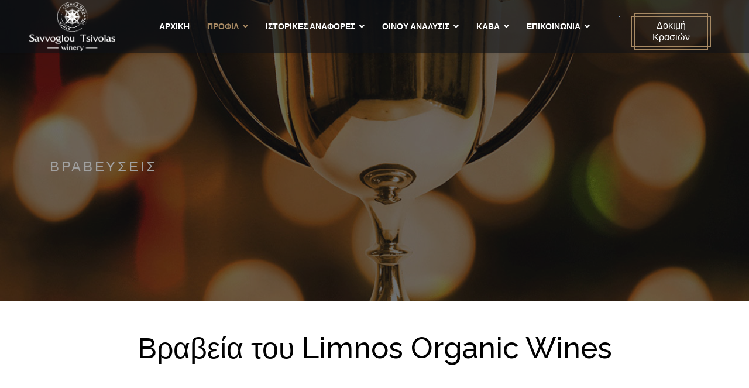

--- FILE ---
content_type: text/html; charset=utf-8
request_url: https://www.limnosorganicwines.gr/el/profile-3/vravefseis
body_size: 13367
content:

<!doctype html>
<html lang="el" dir="ltr">
    <head>
        <meta charset="utf-8">
        <meta name="viewport" content="width=device-width, initial-scale=1, shrink-to-fit=no">
        <link rel="canonical" href="https://www.limnosorganicwines.gr/el/profile-3/vravefseis">
        <meta charset="utf-8">
	<meta name="robots" content="index, follow">
	<meta name="description" content="Limnos Organic Wines,ελληνικά βραβευμένα κρασιά,ελληνικό κρασί,λευκό βιολογικό κρασί Λήμνου,λευκό κρασί,κόκκινο κρασία, ροζέ κρασιά Λήμνου, αφρώδη κρασιά Λήμνο">
	<meta name="generator" content="Logicsoft">
	<title>Limnos Organic Wines, Οργανικά Κρασιά Λήμνου, Βιολογικά Κρασιά Λήμνου, βιολογικά κρασιά Λήμνος, ελληνικά βιολογικά κρασιά, ελληνικά βραβευμένα κρασιά, οινοποιείο Λήμνος, οινοποιεία Λήμνος, τα καλύτερα ελληνικά κρασιά, ελληνικό κρασί, λευκό βιολογικό κρασί Λήμνου, λευκό κρασί, κόκκινο βιολογικό κρασί Λήμνου, κόκκινο κρασία, ροζέ κρασιά Λήμνου, αφρώδη κρασιά Λήμνου , κάβα Αθήνα, κάβα με οργανικά κρασιά Αθήνα, κρασιά βιολογικής γεωργίας, αμπελώνες Λήμνος</title>
	<link href="https://www.limnosorganicwines.gr/el/profile-3/vravefseis" rel="alternate" hreflang="el">
	<link href="https://www.limnosorganicwines.gr/en/profile/awards" rel="alternate" hreflang="en">
	<link href="/templates/shaper_restora/images/favicon.ico" rel="icon" type="image/vnd.microsoft.icon">
<link href="/media/vendor/joomla-custom-elements/css/joomla-alert.min.css?0.4.1" rel="stylesheet">
	<link href="/components/com_sppagebuilder/assets/css/font-awesome-6.min.css?ce25081991fa6ca202f1c312abc42fab" rel="stylesheet">
	<link href="/components/com_sppagebuilder/assets/css/font-awesome-5.min.css?ce25081991fa6ca202f1c312abc42fab" rel="stylesheet">
	<link href="/components/com_sppagebuilder/assets/css/font-awesome-v4-shims.css?ce25081991fa6ca202f1c312abc42fab" rel="stylesheet">
	<link href="/components/com_sppagebuilder/assets/css/animate.min.css?ce25081991fa6ca202f1c312abc42fab" rel="stylesheet">
	<link href="/components/com_sppagebuilder/assets/css/sppagebuilder.css?ce25081991fa6ca202f1c312abc42fab" rel="stylesheet">
	<link href="/components/com_sppagebuilder/assets/css/magnific-popup.css" rel="stylesheet">
	<link href="//fonts.googleapis.com/css?family=Libre Baskerville:100,100i,200,200i,300,300i,400,400i,500,500i,600,600i,700,700i,800,800i,900,900i&amp;subset=latin&amp;display=swap" rel="stylesheet" media="none" onload="media=&quot;all&quot;">
	<link href="//fonts.googleapis.com/css?family=Raleway:100,100i,200,200i,300,300i,400,400i,500,500i,600,600i,700,700i,800,800i,900,900i&amp;subset=latin&amp;display=swap" rel="stylesheet" media="none" onload="media=&quot;all&quot;">
	<link href="/templates/shaper_restora/css/bootstrap.min.css" rel="stylesheet">
	<link href="/plugins/system/helixultimate/assets/css/system-j4.min.css" rel="stylesheet">
	<link href="/templates/shaper_restora/css/font-awesome.min.css" rel="stylesheet">
	<link href="/templates/shaper_restora/css/fa-v4-shims.css" rel="stylesheet">
	<link href="/templates/shaper_restora/css/template.css" rel="stylesheet">
	<link href="/templates/shaper_restora/css/presets/preset1.css" rel="stylesheet">
	<link href="/media/mod_languages/css/template.min.css?62581f" rel="stylesheet">
	<style>@media(min-width: 1400px) {.sppb-row-container { max-width: 1320px; }}</style>
	<style>.sp-page-builder .page-content #section-id-1669214250616{box-shadow:0 0 0 0 #ffffff;}.sp-page-builder .page-content #section-id-1669214250616{padding-top:50px;padding-right:0px;padding-bottom:50px;padding-left:0px;margin-top:0px;margin-right:0px;margin-bottom:0px;margin-left:0px;color:#000000;border-radius:0px;}.sp-page-builder .page-content #section-id-1669214250616.sppb-row-overlay{border-radius:0px;}#column-id-1669214250615{border-radius:0px;}#column-wrap-id-1669214250615{max-width:100%;flex-basis:100%;}@media (max-width:1199.98px) {#column-wrap-id-1669214250615{max-width:100%;flex-basis:100%;}}@media (max-width:991.98px) {#column-wrap-id-1669214250615{max-width:100%;flex-basis:100%;}}@media (max-width:767.98px) {#column-wrap-id-1669214250615{max-width:100%;flex-basis:100%;}}@media (max-width:575.98px) {#column-wrap-id-1669214250615{max-width:100%;flex-basis:100%;}}#column-id-1669214250615 .sppb-column-overlay{border-radius:0px;}#sppb-addon-1669214250619{box-shadow:0 0 0 0 #ffffff;}#sppb-addon-1669214250619{border-radius:0px;}#sppb-addon-wrapper-1669214250619{margin-top:0px;margin-right:0px;margin-bottom:30px;margin-left:0px;}#sppb-addon-1669214250619 .sppb-addon-header .sppb-addon-title{font-size:50px;letter-spacing:0px;}#sppb-addon-1669214250619 .sppb-addon.sppb-addon-header{text-align:center;}#sppb-addon-1669214250619 .sppb-addon-header .sppb-addon-title{margin-top:0px;margin-right:0px;margin-bottom:30px;margin-left:0px;padding-top:0px;padding-right:0px;padding-bottom:0px;padding-left:0px;}.sp-page-builder .page-content #section-id-1690312928150{box-shadow:0 0 0 0 #ffffff;}.sp-page-builder .page-content #section-id-1690312928150{padding-top:50px;padding-right:0px;padding-bottom:50px;padding-left:0px;margin-top:0px;margin-right:0px;margin-bottom:0px;margin-left:0px;border-radius:0px;}.sp-page-builder .page-content #section-id-1690312928150.sppb-row-overlay{border-radius:0px;}.sp-page-builder .page-content #section-id-1690312928150 .sppb-section-title .sppb-title-heading {text-align:center;}#column-id-1690312928149{border-radius:0px;}#column-wrap-id-1690312928149{max-width:50%;flex-basis:50%;}@media (max-width:1199.98px) {#column-wrap-id-1690312928149{max-width:50%;flex-basis:50%;}}@media (max-width:991.98px) {#column-wrap-id-1690312928149{max-width:100%;flex-basis:100%;}}@media (max-width:767.98px) {#column-wrap-id-1690312928149{max-width:100%;flex-basis:100%;}}@media (max-width:575.98px) {#column-wrap-id-1690312928149{max-width:100%;flex-basis:100%;}}#column-id-1690312928149 .sppb-column-overlay{border-radius:0px;}#sppb-addon-1690312928153{box-shadow:0 0 0 0 #ffffff;}#sppb-addon-1690312928153{border-radius:0px;}#sppb-addon-wrapper-1690312928153{margin-top:0px;margin-right:0px;margin-bottom:30px;margin-left:0px;}#sppb-addon-1690312928153 img{border-radius:0px;}#sppb-addon-1690312928153{text-align:center;}#column-wrap-id-1690312928156{max-width:50%;flex-basis:50%;}@media (max-width:1199.98px) {#column-wrap-id-1690312928156{max-width:50%;flex-basis:50%;}}@media (max-width:991.98px) {#column-wrap-id-1690312928156{max-width:100%;flex-basis:100%;}}@media (max-width:767.98px) {#column-wrap-id-1690312928156{max-width:100%;flex-basis:100%;}}@media (max-width:575.98px) {#column-wrap-id-1690312928156{max-width:100%;flex-basis:100%;}}#sppb-addon-1718374987081{box-shadow:0 0 0 0 #ffffff;}#sppb-addon-1718374987081{border-radius:0px;}#sppb-addon-wrapper-1718374987081{margin-top:0px;margin-right:0px;margin-bottom:30px;margin-left:0px;}#sppb-addon-1718374987081 .sppb-empty-space{height:40px;}@media (max-width:1199.98px) {#sppb-addon-1718374987081 .sppb-empty-space{height:30px;}}@media (max-width:991.98px) {#sppb-addon-1718374987081 .sppb-empty-space{height:30px;}}@media (max-width:767.98px) {#sppb-addon-1718374987081 .sppb-empty-space{height:20px;}}@media (max-width:575.98px) {#sppb-addon-1718374987081 .sppb-empty-space{height:20px;}}#sppb-addon-1690312928159{box-shadow:0 0 0 0 #ffffff;}#sppb-addon-1690312928159{border-radius:0px;}#sppb-addon-wrapper-1690312928159{margin-top:0px;margin-right:0px;margin-bottom:30px;margin-left:0px;}#sppb-addon-1690312928159 img{border-radius:0px;}#sppb-addon-1690312928159{text-align:center;}.sp-page-builder .page-content #section-id-1669214250603{box-shadow:0 0 0 0 #ffffff;}.sp-page-builder .page-content #section-id-1669214250603{padding-top:50px;padding-right:0px;padding-bottom:50px;padding-left:0px;margin-top:0px;margin-right:0px;margin-bottom:0px;margin-left:0px;color:#000000;border-radius:0px;}.sp-page-builder .page-content #section-id-1669214250603.sppb-row-overlay{border-radius:0px;}#column-id-1669214250602{padding-top:0px;padding-right:0px;padding-bottom:0px;padding-left:80px;border-radius:0px;}@media (max-width:1199.98px) {#column-id-1669214250602{padding-top:0px;padding-right:0px;padding-bottom:0px;padding-left:0px;}}@media (max-width:991.98px) {#column-id-1669214250602{padding-top:0px;padding-right:0px;padding-bottom:0px;padding-left:0px;}}@media (max-width:767.98px) {#column-id-1669214250602{padding-top:0px;padding-right:0px;padding-bottom:0px;padding-left:0px;}}@media (max-width:575.98px) {#column-id-1669214250602{padding-top:0px;padding-right:0px;padding-bottom:0px;padding-left:0px;}}#column-wrap-id-1669214250602{max-width:50%;flex-basis:50%;}@media (max-width:1199.98px) {#column-wrap-id-1669214250602{max-width:50%;flex-basis:50%;}}@media (max-width:991.98px) {#column-wrap-id-1669214250602{max-width:100%;flex-basis:100%;}}@media (max-width:767.98px) {#column-wrap-id-1669214250602{max-width:100%;flex-basis:100%;}}@media (max-width:575.98px) {#column-wrap-id-1669214250602{max-width:100%;flex-basis:100%;}}#column-id-1669214250602 .sppb-column-overlay{border-radius:0px;}#sppb-addon-1669214250610{box-shadow:0 0 0 0 #ffffff;}#sppb-addon-1669214250610{border-radius:0px;}#sppb-addon-wrapper-1669214250610{margin-top:0px;margin-right:0px;margin-bottom:30px;margin-left:0px;}@media (max-width:1199.98px) {#sppb-addon-1669214250610 img{width:690px;max-width:690px;height:166px;}}@media (max-width:991.98px) {#sppb-addon-1669214250610 img{width:690px;max-width:690px;height:166px;}}@media (max-width:767.98px) {#sppb-addon-1669214250610 img{width:382px;max-width:382px;height:92px;}}@media (max-width:575.98px) {#sppb-addon-1669214250610 img{width:382px;max-width:382px;height:92px;}}#sppb-addon-1669214250610 img{border-radius:0px;}#sppb-addon-1669214250610{text-align:center;}#sppb-addon-1669214250607{box-shadow:0 0 0 0 #ffffff;}#sppb-addon-1669214250607{border-radius:0px;}#sppb-addon-wrapper-1669214250607{margin-top:0px;margin-right:0px;margin-bottom:30px;margin-left:0px;}#sppb-addon-1669214250607 .sppb-addon-header .sppb-addon-title{font-size:40px;letter-spacing:0px;}#sppb-addon-1669214250607 .sppb-addon.sppb-addon-header{text-align:center;}#sppb-addon-1669214250607 .sppb-addon-header .sppb-addon-title{margin-top:0px;margin-right:0px;margin-bottom:30px;margin-left:0px;padding-top:0px;padding-right:0px;padding-bottom:0px;padding-left:0px;}#sppb-addon-1669214250692{box-shadow:0 0 0 0 #ffffff;}#sppb-addon-1669214250692{border-radius:0px;}#sppb-addon-wrapper-1669214250692{margin-top:0px;margin-right:0px;margin-bottom:30px;margin-left:0px;}#sppb-addon-1669214250692 .sppb-empty-space{height:40px;}@media (max-width:1199.98px) {#sppb-addon-1669214250692 .sppb-empty-space{height:30px;}}@media (max-width:991.98px) {#sppb-addon-1669214250692 .sppb-empty-space{height:30px;}}@media (max-width:767.98px) {#sppb-addon-1669214250692 .sppb-empty-space{height:20px;}}@media (max-width:575.98px) {#sppb-addon-1669214250692 .sppb-empty-space{height:20px;}}#sppb-addon-1669214250632{box-shadow:0 0 0 0 #ffffff;}#sppb-addon-1669214250632{border-radius:0px;}#sppb-addon-wrapper-1669214250632{margin-top:0px;margin-right:0px;margin-bottom:30px;margin-left:0px;}@media (max-width:1199.98px) {#sppb-addon-1669214250632 img{width:690px;max-width:690px;height:166px;}}@media (max-width:991.98px) {#sppb-addon-1669214250632 img{width:690px;max-width:690px;height:166px;}}@media (max-width:767.98px) {#sppb-addon-1669214250632 img{width:382px;max-width:382px;height:92px;}}@media (max-width:575.98px) {#sppb-addon-1669214250632 img{width:382px;max-width:382px;height:92px;}}#sppb-addon-1669214250632 img{border-radius:0px;}#sppb-addon-1669214250632{text-align:center;}#sppb-addon-1669214250635{box-shadow:0 0 0 0 #ffffff;}#sppb-addon-1669214250635{border-radius:0px;}#sppb-addon-wrapper-1669214250635{margin-top:0px;margin-right:0px;margin-bottom:30px;margin-left:0px;}#sppb-addon-1669214250635 .sppb-addon-header .sppb-addon-title{font-size:40px;letter-spacing:0px;}#sppb-addon-1669214250635 .sppb-addon.sppb-addon-header{text-align:center;}#sppb-addon-1669214250635 .sppb-addon-header .sppb-addon-title{margin-top:0px;margin-right:0px;margin-bottom:30px;margin-left:0px;padding-top:0px;padding-right:0px;padding-bottom:0px;padding-left:0px;}#sppb-addon-1669214250701{box-shadow:0 0 0 0 #ffffff;}#sppb-addon-1669214250701{border-radius:0px;}#sppb-addon-wrapper-1669214250701{margin-top:0px;margin-right:0px;margin-bottom:30px;margin-left:0px;}#sppb-addon-1669214250701 .sppb-empty-space{height:40px;}@media (max-width:1199.98px) {#sppb-addon-1669214250701 .sppb-empty-space{height:30px;}}@media (max-width:991.98px) {#sppb-addon-1669214250701 .sppb-empty-space{height:30px;}}@media (max-width:767.98px) {#sppb-addon-1669214250701 .sppb-empty-space{height:20px;}}@media (max-width:575.98px) {#sppb-addon-1669214250701 .sppb-empty-space{height:20px;}}#sppb-addon-1669214250652{box-shadow:0 0 0 0 #ffffff;}#sppb-addon-1669214250652{border-radius:0px;}#sppb-addon-wrapper-1669214250652{margin-top:0px;margin-right:0px;margin-bottom:30px;margin-left:0px;}@media (max-width:1199.98px) {#sppb-addon-1669214250652 img{width:690px;max-width:690px;height:166px;}}@media (max-width:991.98px) {#sppb-addon-1669214250652 img{width:690px;max-width:690px;height:166px;}}@media (max-width:767.98px) {#sppb-addon-1669214250652 img{width:382px;max-width:382px;height:92px;}}@media (max-width:575.98px) {#sppb-addon-1669214250652 img{width:382px;max-width:382px;height:92px;}}#sppb-addon-1669214250652 img{border-radius:0px;}#sppb-addon-1669214250652{text-align:center;}#sppb-addon-1669214250655{box-shadow:0 0 0 0 #ffffff;}#sppb-addon-1669214250655{border-radius:0px;}#sppb-addon-wrapper-1669214250655{margin-top:0px;margin-right:0px;margin-bottom:30px;margin-left:0px;}#sppb-addon-1669214250655 .sppb-addon-header .sppb-addon-title{font-size:40px;letter-spacing:0px;}#sppb-addon-1669214250655 .sppb-addon.sppb-addon-header{text-align:center;}#sppb-addon-1669214250655 .sppb-addon-header .sppb-addon-title{margin-top:0px;margin-right:0px;margin-bottom:30px;margin-left:0px;padding-top:0px;padding-right:0px;padding-bottom:0px;padding-left:0px;}#sppb-addon-1669214250698{box-shadow:0 0 0 0 #ffffff;}#sppb-addon-1669214250698{border-radius:0px;}#sppb-addon-wrapper-1669214250698{margin-top:0px;margin-right:0px;margin-bottom:30px;margin-left:0px;}#sppb-addon-1669214250698 .sppb-empty-space{height:40px;}@media (max-width:1199.98px) {#sppb-addon-1669214250698 .sppb-empty-space{height:30px;}}@media (max-width:991.98px) {#sppb-addon-1669214250698 .sppb-empty-space{height:30px;}}@media (max-width:767.98px) {#sppb-addon-1669214250698 .sppb-empty-space{height:20px;}}@media (max-width:575.98px) {#sppb-addon-1669214250698 .sppb-empty-space{height:20px;}}#sppb-addon-1669214250672{box-shadow:0 0 0 0 #ffffff;}#sppb-addon-1669214250672{border-radius:0px;}#sppb-addon-wrapper-1669214250672{margin-top:0px;margin-right:0px;margin-bottom:30px;margin-left:0px;}@media (max-width:1199.98px) {#sppb-addon-1669214250672 img{width:690px;max-width:690px;height:166px;}}@media (max-width:991.98px) {#sppb-addon-1669214250672 img{width:690px;max-width:690px;height:166px;}}@media (max-width:767.98px) {#sppb-addon-1669214250672 img{width:382px;max-width:382px;height:92px;}}@media (max-width:575.98px) {#sppb-addon-1669214250672 img{width:382px;max-width:382px;height:92px;}}#sppb-addon-1669214250672 img{border-radius:0px;}#sppb-addon-1669214250672{text-align:center;}#sppb-addon-1669214250719{box-shadow:0 0 0 0 #ffffff;}#sppb-addon-1669214250719{border-radius:0px;}#sppb-addon-wrapper-1669214250719{margin-top:0px;margin-right:0px;margin-bottom:30px;margin-left:0px;}#sppb-addon-1669214250719 .sppb-addon-header .sppb-addon-title{font-size:40px;letter-spacing:0px;}#sppb-addon-1669214250719 .sppb-addon.sppb-addon-header{text-align:center;}#sppb-addon-1669214250719 .sppb-addon-header .sppb-addon-title{margin-top:0px;margin-right:0px;margin-bottom:30px;margin-left:0px;padding-top:0px;padding-right:0px;padding-bottom:0px;padding-left:0px;}#sppb-addon-1669214250695{box-shadow:0 0 0 0 #ffffff;}#sppb-addon-1669214250695{border-radius:0px;}#sppb-addon-wrapper-1669214250695{margin-top:0px;margin-right:0px;margin-bottom:30px;margin-left:0px;}#sppb-addon-1669214250695 .sppb-empty-space{height:40px;}@media (max-width:1199.98px) {#sppb-addon-1669214250695 .sppb-empty-space{height:30px;}}@media (max-width:991.98px) {#sppb-addon-1669214250695 .sppb-empty-space{height:30px;}}@media (max-width:767.98px) {#sppb-addon-1669214250695 .sppb-empty-space{height:20px;}}@media (max-width:575.98px) {#sppb-addon-1669214250695 .sppb-empty-space{height:20px;}}#sppb-addon-1669214250716{box-shadow:0 0 0 0 #ffffff;}#sppb-addon-1669214250716{border-radius:0px;}#sppb-addon-wrapper-1669214250716{margin-top:0px;margin-right:0px;margin-bottom:30px;margin-left:0px;}@media (max-width:1199.98px) {#sppb-addon-1669214250716 img{width:690px;max-width:690px;height:166px;}}@media (max-width:991.98px) {#sppb-addon-1669214250716 img{width:690px;max-width:690px;height:166px;}}@media (max-width:767.98px) {#sppb-addon-1669214250716 img{width:382px;max-width:382px;height:92px;}}@media (max-width:575.98px) {#sppb-addon-1669214250716 img{width:382px;max-width:382px;height:92px;}}#sppb-addon-1669214250716 img{border-radius:0px;}#sppb-addon-1669214250716{text-align:center;}#sppb-addon-1669214250675{box-shadow:0 0 0 0 #ffffff;}#sppb-addon-1669214250675{border-radius:0px;}#sppb-addon-wrapper-1669214250675{margin-top:0px;margin-right:0px;margin-bottom:30px;margin-left:0px;}#sppb-addon-1669214250675 .sppb-addon-header .sppb-addon-title{font-size:40px;letter-spacing:0px;}#sppb-addon-1669214250675 .sppb-addon.sppb-addon-header{text-align:center;}#sppb-addon-1669214250675 .sppb-addon-header .sppb-addon-title{margin-top:0px;margin-right:0px;margin-bottom:30px;margin-left:0px;padding-top:0px;padding-right:0px;padding-bottom:0px;padding-left:0px;}#sppb-addon-1669214250738{box-shadow:0 0 0 0 #ffffff;}#sppb-addon-1669214250738{border-radius:0px;}#sppb-addon-wrapper-1669214250738{margin-top:0px;margin-right:0px;margin-bottom:30px;margin-left:0px;}#sppb-addon-1669214250738 .sppb-empty-space{height:40px;}@media (max-width:1199.98px) {#sppb-addon-1669214250738 .sppb-empty-space{height:30px;}}@media (max-width:991.98px) {#sppb-addon-1669214250738 .sppb-empty-space{height:30px;}}@media (max-width:767.98px) {#sppb-addon-1669214250738 .sppb-empty-space{height:20px;}}@media (max-width:575.98px) {#sppb-addon-1669214250738 .sppb-empty-space{height:20px;}}#sppb-addon-1669214250744{box-shadow:0 0 0 0 #ffffff;}#sppb-addon-1669214250744{border-radius:0px;}#sppb-addon-wrapper-1669214250744{margin-top:0px;margin-right:0px;margin-bottom:30px;margin-left:0px;}@media (max-width:1199.98px) {#sppb-addon-1669214250744 img{width:690px;max-width:690px;height:166px;}}@media (max-width:991.98px) {#sppb-addon-1669214250744 img{width:690px;max-width:690px;height:166px;}}@media (max-width:767.98px) {#sppb-addon-1669214250744 img{width:382px;max-width:382px;height:92px;}}@media (max-width:575.98px) {#sppb-addon-1669214250744 img{width:382px;max-width:382px;height:92px;}}#sppb-addon-1669214250744 img{border-radius:0px;}#sppb-addon-1669214250744{text-align:center;}#sppb-addon-1669214250747{box-shadow:0 0 0 0 #ffffff;}#sppb-addon-1669214250747{border-radius:0px;}#sppb-addon-wrapper-1669214250747{margin-top:0px;margin-right:0px;margin-bottom:30px;margin-left:0px;}#sppb-addon-1669214250747 .sppb-addon-header .sppb-addon-title{font-size:40px;letter-spacing:0px;}#sppb-addon-1669214250747 .sppb-addon.sppb-addon-header{text-align:center;}#sppb-addon-1669214250747 .sppb-addon-header .sppb-addon-title{margin-top:0px;margin-right:0px;margin-bottom:30px;margin-left:0px;padding-top:0px;padding-right:0px;padding-bottom:0px;padding-left:0px;}#column-id-1669214250604{padding-top:0px;padding-right:80px;padding-bottom:0px;padding-left:0px;}@media (max-width:1199.98px) {#column-id-1669214250604{padding-top:0px;padding-right:0px;padding-bottom:0px;padding-left:0px;}}@media (max-width:991.98px) {#column-id-1669214250604{padding-top:0px;padding-right:0px;padding-bottom:0px;padding-left:0px;}}@media (max-width:767.98px) {#column-id-1669214250604{padding-top:0px;padding-right:0px;padding-bottom:0px;padding-left:0px;}}@media (max-width:575.98px) {#column-id-1669214250604{padding-top:0px;padding-right:0px;padding-bottom:0px;padding-left:0px;}}#column-wrap-id-1669214250604{max-width:50%;flex-basis:50%;}@media (max-width:1199.98px) {#column-wrap-id-1669214250604{max-width:50%;flex-basis:50%;}}@media (max-width:991.98px) {#column-wrap-id-1669214250604{max-width:100%;flex-basis:100%;}}@media (max-width:767.98px) {#column-wrap-id-1669214250604{max-width:100%;flex-basis:100%;}}@media (max-width:575.98px) {#column-wrap-id-1669214250604{max-width:100%;flex-basis:100%;}}#sppb-addon-1669214250629{box-shadow:0 0 0 0 #ffffff;}#sppb-addon-1669214250629{border-radius:0px;}#sppb-addon-wrapper-1669214250629{margin-top:0px;margin-right:0px;margin-bottom:30px;margin-left:0px;}@media (max-width:1199.98px) {#sppb-addon-1669214250629 img{width:690px;max-width:690px;height:166px;}}@media (max-width:991.98px) {#sppb-addon-1669214250629 img{width:690px;max-width:690px;height:166px;}}@media (max-width:767.98px) {#sppb-addon-1669214250629 img{width:382px;max-width:382px;height:92px;}}@media (max-width:575.98px) {#sppb-addon-1669214250629 img{width:382px;max-width:382px;height:92px;}}#sppb-addon-1669214250629 img{border-radius:0px;}#sppb-addon-1669214250629{text-align:center;}#sppb-addon-1669214250624{box-shadow:0 0 0 0 #ffffff;}#sppb-addon-1669214250624{border-radius:0px;}#sppb-addon-wrapper-1669214250624{margin-top:0px;margin-right:0px;margin-bottom:30px;margin-left:0px;}#sppb-addon-1669214250624 .sppb-addon-header .sppb-addon-title{font-size:40px;letter-spacing:0px;}#sppb-addon-1669214250624 .sppb-addon.sppb-addon-header{text-align:center;}#sppb-addon-1669214250624 .sppb-addon-header .sppb-addon-title{margin-top:0px;margin-right:0px;margin-bottom:30px;margin-left:0px;padding-top:0px;padding-right:0px;padding-bottom:0px;padding-left:0px;}#sppb-addon-1669214250707{box-shadow:0 0 0 0 #ffffff;}#sppb-addon-1669214250707{border-radius:0px;}#sppb-addon-wrapper-1669214250707{margin-top:0px;margin-right:0px;margin-bottom:30px;margin-left:0px;}#sppb-addon-1669214250707 .sppb-empty-space{height:40px;}@media (max-width:1199.98px) {#sppb-addon-1669214250707 .sppb-empty-space{height:30px;}}@media (max-width:991.98px) {#sppb-addon-1669214250707 .sppb-empty-space{height:30px;}}@media (max-width:767.98px) {#sppb-addon-1669214250707 .sppb-empty-space{height:20px;}}@media (max-width:575.98px) {#sppb-addon-1669214250707 .sppb-empty-space{height:20px;}}#sppb-addon-1669214250661{box-shadow:0 0 0 0 #ffffff;}#sppb-addon-1669214250661{border-radius:0px;}#sppb-addon-wrapper-1669214250661{margin-top:0px;margin-right:0px;margin-bottom:30px;margin-left:0px;}#sppb-addon-1669214250661 img{width:540px;max-width:540px;height:130px;}@media (max-width:1199.98px) {#sppb-addon-1669214250661 img{width:690px;max-width:690px;height:166px;}}@media (max-width:991.98px) {#sppb-addon-1669214250661 img{width:690px;max-width:690px;height:166px;}}@media (max-width:767.98px) {#sppb-addon-1669214250661 img{width:382px;max-width:382px;height:92px;}}@media (max-width:575.98px) {#sppb-addon-1669214250661 img{width:382px;max-width:382px;height:92px;}}#sppb-addon-1669214250661 img{border-radius:0px;}#sppb-addon-1669214250661{text-align:center;}#sppb-addon-1669214250641{box-shadow:0 0 0 0 #ffffff;}#sppb-addon-1669214250641{border-radius:0px;}#sppb-addon-wrapper-1669214250641{margin-top:0px;margin-right:0px;margin-bottom:30px;margin-left:0px;}#sppb-addon-1669214250641 .sppb-addon-header .sppb-addon-title{font-size:40px;letter-spacing:0px;}#sppb-addon-1669214250641 .sppb-addon.sppb-addon-header{text-align:center;}#sppb-addon-1669214250641 .sppb-addon-header .sppb-addon-title{margin-top:0px;margin-right:0px;margin-bottom:30px;margin-left:0px;padding-top:0px;padding-right:0px;padding-bottom:0px;padding-left:0px;}#sppb-addon-1669214250704{box-shadow:0 0 0 0 #ffffff;}#sppb-addon-1669214250704{border-radius:0px;}#sppb-addon-wrapper-1669214250704{margin-top:0px;margin-right:0px;margin-bottom:30px;margin-left:0px;}#sppb-addon-1669214250704 .sppb-empty-space{height:40px;}@media (max-width:1199.98px) {#sppb-addon-1669214250704 .sppb-empty-space{height:30px;}}@media (max-width:991.98px) {#sppb-addon-1669214250704 .sppb-empty-space{height:30px;}}@media (max-width:767.98px) {#sppb-addon-1669214250704 .sppb-empty-space{height:20px;}}@media (max-width:575.98px) {#sppb-addon-1669214250704 .sppb-empty-space{height:20px;}}#sppb-addon-1669214250638{box-shadow:0 0 0 0 #ffffff;}#sppb-addon-1669214250638{border-radius:0px;}#sppb-addon-wrapper-1669214250638{margin-top:0px;margin-right:0px;margin-bottom:30px;margin-left:0px;}@media (max-width:1199.98px) {#sppb-addon-1669214250638 img{width:690px;max-width:690px;height:166px;}}@media (max-width:991.98px) {#sppb-addon-1669214250638 img{width:690px;max-width:690px;height:166px;}}@media (max-width:767.98px) {#sppb-addon-1669214250638 img{width:382px;max-width:382px;height:92px;}}@media (max-width:575.98px) {#sppb-addon-1669214250638 img{width:382px;max-width:382px;height:92px;}}#sppb-addon-1669214250638 img{border-radius:0px;}#sppb-addon-1669214250638{text-align:center;}#sppb-addon-1669214250658{box-shadow:0 0 0 0 #ffffff;}#sppb-addon-1669214250658{border-radius:0px;}#sppb-addon-wrapper-1669214250658{margin-top:0px;margin-right:0px;margin-bottom:30px;margin-left:0px;}#sppb-addon-1669214250658 .sppb-addon-header .sppb-addon-title{font-size:40px;letter-spacing:0px;}#sppb-addon-1669214250658 .sppb-addon.sppb-addon-header{text-align:center;}#sppb-addon-1669214250658 .sppb-addon-header .sppb-addon-title{margin-top:0px;margin-right:0px;margin-bottom:30px;margin-left:0px;padding-top:0px;padding-right:0px;padding-bottom:0px;padding-left:0px;}#sppb-addon-1669214250713{box-shadow:0 0 0 0 #ffffff;}#sppb-addon-1669214250713{border-radius:0px;}#sppb-addon-wrapper-1669214250713{margin-top:0px;margin-right:0px;margin-bottom:30px;margin-left:0px;}#sppb-addon-1669214250713 .sppb-empty-space{height:40px;}@media (max-width:1199.98px) {#sppb-addon-1669214250713 .sppb-empty-space{height:30px;}}@media (max-width:991.98px) {#sppb-addon-1669214250713 .sppb-empty-space{height:30px;}}@media (max-width:767.98px) {#sppb-addon-1669214250713 .sppb-empty-space{height:20px;}}@media (max-width:575.98px) {#sppb-addon-1669214250713 .sppb-empty-space{height:20px;}}#sppb-addon-1669214250678{box-shadow:0 0 0 0 #ffffff;}#sppb-addon-1669214250678{border-radius:0px;}#sppb-addon-wrapper-1669214250678{margin-top:0px;margin-right:0px;margin-bottom:30px;margin-left:0px;}@media (max-width:1199.98px) {#sppb-addon-1669214250678 img{width:690px;max-width:690px;height:166px;}}@media (max-width:991.98px) {#sppb-addon-1669214250678 img{width:690px;max-width:690px;height:166px;}}@media (max-width:767.98px) {#sppb-addon-1669214250678 img{width:382px;max-width:382px;height:92px;}}@media (max-width:575.98px) {#sppb-addon-1669214250678 img{width:382px;max-width:382px;height:92px;}}#sppb-addon-1669214250678 img{border-radius:0px;}#sppb-addon-1669214250678{text-align:center;}#sppb-addon-1669214250681{box-shadow:0 0 0 0 #ffffff;}#sppb-addon-1669214250681{border-radius:0px;}#sppb-addon-wrapper-1669214250681{margin-top:0px;margin-right:0px;margin-bottom:30px;margin-left:0px;}#sppb-addon-1669214250681 .sppb-addon-header .sppb-addon-title{font-size:40px;letter-spacing:0px;}#sppb-addon-1669214250681 .sppb-addon.sppb-addon-header{text-align:center;}#sppb-addon-1669214250681 .sppb-addon-header .sppb-addon-title{margin-top:0px;margin-right:0px;margin-bottom:30px;margin-left:0px;padding-top:0px;padding-right:0px;padding-bottom:0px;padding-left:0px;}#sppb-addon-1669214250710{box-shadow:0 0 0 0 #ffffff;}#sppb-addon-1669214250710{border-radius:0px;}#sppb-addon-wrapper-1669214250710{margin-top:0px;margin-right:0px;margin-bottom:30px;margin-left:0px;}#sppb-addon-1669214250710 .sppb-empty-space{height:40px;}@media (max-width:1199.98px) {#sppb-addon-1669214250710 .sppb-empty-space{height:30px;}}@media (max-width:991.98px) {#sppb-addon-1669214250710 .sppb-empty-space{height:30px;}}@media (max-width:767.98px) {#sppb-addon-1669214250710 .sppb-empty-space{height:20px;}}@media (max-width:575.98px) {#sppb-addon-1669214250710 .sppb-empty-space{height:20px;}}#sppb-addon-1669214250722{box-shadow:0 0 0 0 #ffffff;}#sppb-addon-1669214250722{border-radius:0px;}#sppb-addon-wrapper-1669214250722{margin-top:0px;margin-right:0px;margin-bottom:30px;margin-left:0px;}@media (max-width:1199.98px) {#sppb-addon-1669214250722 img{width:690px;max-width:690px;height:166px;}}@media (max-width:991.98px) {#sppb-addon-1669214250722 img{width:690px;max-width:690px;height:166px;}}@media (max-width:767.98px) {#sppb-addon-1669214250722 img{width:382px;max-width:382px;height:92px;}}@media (max-width:575.98px) {#sppb-addon-1669214250722 img{width:382px;max-width:382px;height:92px;}}#sppb-addon-1669214250722 img{border-radius:0px;}#sppb-addon-1669214250722{text-align:center;}#sppb-addon-1669214250725{box-shadow:0 0 0 0 #ffffff;}#sppb-addon-1669214250725{border-radius:0px;}#sppb-addon-wrapper-1669214250725{margin-top:0px;margin-right:0px;margin-bottom:30px;margin-left:0px;}#sppb-addon-1669214250725 .sppb-addon-header .sppb-addon-title{font-size:40px;letter-spacing:0px;}#sppb-addon-1669214250725 .sppb-addon.sppb-addon-header{text-align:center;}#sppb-addon-1669214250725 .sppb-addon-header .sppb-addon-title{margin-top:0px;margin-right:0px;margin-bottom:30px;margin-left:0px;padding-top:0px;padding-right:0px;padding-bottom:0px;padding-left:0px;}#sppb-addon-1669214250741{box-shadow:0 0 0 0 #ffffff;}#sppb-addon-1669214250741{border-radius:0px;}#sppb-addon-wrapper-1669214250741{margin-top:0px;margin-right:0px;margin-bottom:30px;margin-left:0px;}#sppb-addon-1669214250741 .sppb-empty-space{height:40px;}@media (max-width:1199.98px) {#sppb-addon-1669214250741 .sppb-empty-space{height:30px;}}@media (max-width:991.98px) {#sppb-addon-1669214250741 .sppb-empty-space{height:30px;}}@media (max-width:767.98px) {#sppb-addon-1669214250741 .sppb-empty-space{height:20px;}}@media (max-width:575.98px) {#sppb-addon-1669214250741 .sppb-empty-space{height:20px;}}#sppb-addon-1669214250750{box-shadow:0 0 0 0 #ffffff;}#sppb-addon-1669214250750{border-radius:0px;}#sppb-addon-wrapper-1669214250750{margin-top:0px;margin-right:0px;margin-bottom:30px;margin-left:0px;}@media (max-width:1199.98px) {#sppb-addon-1669214250750 img{width:690px;max-width:690px;height:166px;}}@media (max-width:991.98px) {#sppb-addon-1669214250750 img{width:690px;max-width:690px;height:166px;}}@media (max-width:767.98px) {#sppb-addon-1669214250750 img{width:382px;max-width:382px;height:92px;}}@media (max-width:575.98px) {#sppb-addon-1669214250750 img{width:382px;max-width:382px;height:92px;}}#sppb-addon-1669214250750 img{border-radius:0px;}#sppb-addon-1669214250750{text-align:center;}#sppb-addon-1669214250753{box-shadow:0 0 0 0 #ffffff;}#sppb-addon-1669214250753{border-radius:0px;}#sppb-addon-wrapper-1669214250753{margin-top:0px;margin-right:0px;margin-bottom:30px;margin-left:0px;}#sppb-addon-1669214250753 .sppb-addon-header .sppb-addon-title{font-size:40px;letter-spacing:0px;}#sppb-addon-1669214250753 .sppb-addon.sppb-addon-header{text-align:center;}#sppb-addon-1669214250753 .sppb-addon-header .sppb-addon-title{margin-top:0px;margin-right:0px;margin-bottom:30px;margin-left:0px;padding-top:0px;padding-right:0px;padding-bottom:0px;padding-left:0px;}.sp-page-builder .page-content #section-id-1686232655007{box-shadow:0 0 0 0 #ffffff;}.sp-page-builder .page-content #section-id-1686232655007{padding-top:50px;padding-right:0px;padding-bottom:50px;padding-left:0px;margin-top:0px;margin-right:0px;margin-bottom:0px;margin-left:0px;color:#000000;border-radius:0px;}.sp-page-builder .page-content #section-id-1686232655007.sppb-row-overlay{border-radius:0px;}#column-id-1686232655003{padding-top:0px;padding-right:0px;padding-bottom:0px;padding-left:80px;border-radius:0px;}@media (max-width:1199.98px) {#column-id-1686232655003{padding-top:0px;padding-right:0px;padding-bottom:0px;padding-left:0px;}}@media (max-width:991.98px) {#column-id-1686232655003{padding-top:0px;padding-right:0px;padding-bottom:0px;padding-left:0px;}}@media (max-width:767.98px) {#column-id-1686232655003{padding-top:0px;padding-right:0px;padding-bottom:0px;padding-left:0px;}}@media (max-width:575.98px) {#column-id-1686232655003{padding-top:0px;padding-right:0px;padding-bottom:0px;padding-left:0px;}}#column-wrap-id-1686232655003{max-width:50%;flex-basis:50%;}@media (max-width:1199.98px) {#column-wrap-id-1686232655003{max-width:50%;flex-basis:50%;}}@media (max-width:991.98px) {#column-wrap-id-1686232655003{max-width:100%;flex-basis:100%;}}@media (max-width:767.98px) {#column-wrap-id-1686232655003{max-width:100%;flex-basis:100%;}}@media (max-width:575.98px) {#column-wrap-id-1686232655003{max-width:100%;flex-basis:100%;}}#column-id-1686232655003 .sppb-column-overlay{border-radius:0px;}#sppb-addon-1686232655004{box-shadow:0 0 0 0 #ffffff;}#sppb-addon-1686232655004{border-radius:0px;}#sppb-addon-wrapper-1686232655004{margin-top:0px;margin-right:0px;margin-bottom:30px;margin-left:0px;}#sppb-addon-1686232655004 img{width:540px;max-width:540px;height:130px;}#sppb-addon-1686232655004 img{border-radius:0px;}#sppb-addon-1686232655004{text-align:center;}#sppb-addon-1686232655005{box-shadow:0 0 0 0 #ffffff;}#sppb-addon-1686232655005{border-radius:0px;}#sppb-addon-wrapper-1686232655005{margin-top:0px;margin-right:0px;margin-bottom:30px;margin-left:0px;}#sppb-addon-1686232655005 .sppb-addon-header .sppb-addon-title{font-size:40px;letter-spacing:0px;}#sppb-addon-1686232655005 .sppb-addon.sppb-addon-header{text-align:center;}#sppb-addon-1686232655005 .sppb-addon-header .sppb-addon-title{margin-top:0px;margin-right:0px;margin-bottom:30px;margin-left:0px;padding-top:0px;padding-right:0px;padding-bottom:0px;padding-left:0px;}#sppb-addon-1686232655006{box-shadow:0 0 0 0 #ffffff;}#sppb-addon-1686232655006{border-radius:0px;}#sppb-addon-wrapper-1686232655006{margin-top:0px;margin-right:0px;margin-bottom:30px;margin-left:0px;}#sppb-addon-1686232655006 .sppb-empty-space{height:40px;}@media (max-width:1199.98px) {#sppb-addon-1686232655006 .sppb-empty-space{height:30px;}}@media (max-width:991.98px) {#sppb-addon-1686232655006 .sppb-empty-space{height:30px;}}@media (max-width:767.98px) {#sppb-addon-1686232655006 .sppb-empty-space{height:20px;}}@media (max-width:575.98px) {#sppb-addon-1686232655006 .sppb-empty-space{height:20px;}}#sppb-addon-1686232655007{box-shadow:0 0 0 0 #ffffff;}#sppb-addon-1686232655007{border-radius:0px;}#sppb-addon-wrapper-1686232655007{margin-top:0px;margin-right:0px;margin-bottom:30px;margin-left:0px;}#sppb-addon-1686232655007 img{width:540px;max-width:540px;height:130px;}#sppb-addon-1686232655007 img{border-radius:0px;}#sppb-addon-1686232655007{text-align:center;}#sppb-addon-1686232655008{box-shadow:0 0 0 0 #ffffff;}#sppb-addon-1686232655008{border-radius:0px;}#sppb-addon-wrapper-1686232655008{margin-top:0px;margin-right:0px;margin-bottom:30px;margin-left:0px;}#sppb-addon-1686232655008 .sppb-addon-header .sppb-addon-title{font-size:40px;letter-spacing:0px;}#sppb-addon-1686232655008 .sppb-addon.sppb-addon-header{text-align:center;}#sppb-addon-1686232655008 .sppb-addon-header .sppb-addon-title{margin-top:0px;margin-right:0px;margin-bottom:30px;margin-left:0px;padding-top:0px;padding-right:0px;padding-bottom:0px;padding-left:0px;}#sppb-addon-1686232655009{box-shadow:0 0 0 0 #ffffff;}#sppb-addon-1686232655009{border-radius:0px;}#sppb-addon-wrapper-1686232655009{margin-top:0px;margin-right:0px;margin-bottom:30px;margin-left:0px;}#sppb-addon-1686232655009 .sppb-empty-space{height:40px;}@media (max-width:1199.98px) {#sppb-addon-1686232655009 .sppb-empty-space{height:30px;}}@media (max-width:991.98px) {#sppb-addon-1686232655009 .sppb-empty-space{height:30px;}}@media (max-width:767.98px) {#sppb-addon-1686232655009 .sppb-empty-space{height:20px;}}@media (max-width:575.98px) {#sppb-addon-1686232655009 .sppb-empty-space{height:20px;}}#sppb-addon-1686232655010{box-shadow:0 0 0 0 #ffffff;}#sppb-addon-1686232655010{border-radius:0px;}#sppb-addon-wrapper-1686232655010{margin-top:0px;margin-right:0px;margin-bottom:30px;margin-left:0px;}#sppb-addon-1686232655010 img{width:540px;max-width:540px;height:130px;}#sppb-addon-1686232655010 img{border-radius:0px;}#sppb-addon-1686232655010{text-align:center;}#sppb-addon-1686232655011{box-shadow:0 0 0 0 #ffffff;}#sppb-addon-1686232655011{border-radius:0px;}#sppb-addon-wrapper-1686232655011{margin-top:0px;margin-right:0px;margin-bottom:30px;margin-left:0px;}#sppb-addon-1686232655011 .sppb-addon-header .sppb-addon-title{font-size:40px;letter-spacing:0px;}#sppb-addon-1686232655011 .sppb-addon.sppb-addon-header{text-align:center;}#sppb-addon-1686232655011 .sppb-addon-header .sppb-addon-title{margin-top:0px;margin-right:0px;margin-bottom:30px;margin-left:0px;padding-top:0px;padding-right:0px;padding-bottom:0px;padding-left:0px;}#sppb-addon-1686232655012{box-shadow:0 0 0 0 #ffffff;}#sppb-addon-1686232655012{border-radius:0px;}#sppb-addon-wrapper-1686232655012{margin-top:0px;margin-right:0px;margin-bottom:30px;margin-left:0px;}#sppb-addon-1686232655012 .sppb-empty-space{height:40px;}@media (max-width:1199.98px) {#sppb-addon-1686232655012 .sppb-empty-space{height:30px;}}@media (max-width:991.98px) {#sppb-addon-1686232655012 .sppb-empty-space{height:30px;}}@media (max-width:767.98px) {#sppb-addon-1686232655012 .sppb-empty-space{height:20px;}}@media (max-width:575.98px) {#sppb-addon-1686232655012 .sppb-empty-space{height:20px;}}#sppb-addon-1686232655013{box-shadow:0 0 0 0 #ffffff;}#sppb-addon-1686232655013{border-radius:0px;}#sppb-addon-wrapper-1686232655013{margin-top:0px;margin-right:0px;margin-bottom:30px;margin-left:0px;}#sppb-addon-1686232655013 img{width:540px;max-width:540px;height:130px;}#sppb-addon-1686232655013 img{border-radius:0px;}#sppb-addon-1686232655013{text-align:center;}#sppb-addon-1686232655014{box-shadow:0 0 0 0 #ffffff;}#sppb-addon-1686232655014{border-radius:0px;}#sppb-addon-wrapper-1686232655014{margin-top:0px;margin-right:0px;margin-bottom:30px;margin-left:0px;}#sppb-addon-1686232655014 .sppb-addon-header .sppb-addon-title{font-size:40px;letter-spacing:0px;}#sppb-addon-1686232655014 .sppb-addon.sppb-addon-header{text-align:center;}#sppb-addon-1686232655014 .sppb-addon-header .sppb-addon-title{margin-top:0px;margin-right:0px;margin-bottom:30px;margin-left:0px;padding-top:0px;padding-right:0px;padding-bottom:0px;padding-left:0px;}#sppb-addon-1686232655015{box-shadow:0 0 0 0 #ffffff;}#sppb-addon-1686232655015{border-radius:0px;}#sppb-addon-wrapper-1686232655015{margin-top:0px;margin-right:0px;margin-bottom:30px;margin-left:0px;}#sppb-addon-1686232655015 .sppb-empty-space{height:40px;}@media (max-width:1199.98px) {#sppb-addon-1686232655015 .sppb-empty-space{height:30px;}}@media (max-width:991.98px) {#sppb-addon-1686232655015 .sppb-empty-space{height:30px;}}@media (max-width:767.98px) {#sppb-addon-1686232655015 .sppb-empty-space{height:20px;}}@media (max-width:575.98px) {#sppb-addon-1686232655015 .sppb-empty-space{height:20px;}}#sppb-addon-1686232655016{box-shadow:0 0 0 0 #ffffff;}#sppb-addon-1686232655016{border-radius:0px;}#sppb-addon-wrapper-1686232655016{margin-top:0px;margin-right:0px;margin-bottom:30px;margin-left:0px;}#sppb-addon-1686232655016 img{width:540px;max-width:540px;height:130px;}#sppb-addon-1686232655016 img{border-radius:0px;}#sppb-addon-1686232655016{text-align:center;}#sppb-addon-1686232655017{box-shadow:0 0 0 0 #ffffff;}#sppb-addon-1686232655017{border-radius:0px;}#sppb-addon-wrapper-1686232655017{margin-top:0px;margin-right:0px;margin-bottom:30px;margin-left:0px;}#sppb-addon-1686232655017 .sppb-addon-header .sppb-addon-title{font-size:40px;letter-spacing:0px;}#sppb-addon-1686232655017 .sppb-addon.sppb-addon-header{text-align:center;}#sppb-addon-1686232655017 .sppb-addon-header .sppb-addon-title{margin-top:0px;margin-right:0px;margin-bottom:30px;margin-left:0px;padding-top:0px;padding-right:0px;padding-bottom:0px;padding-left:0px;}#sppb-addon-1718615394548{box-shadow:0 0 0 0 #ffffff;}#sppb-addon-1718615394548{border-radius:0px;}#sppb-addon-wrapper-1718615394548{margin-top:0px;margin-right:0px;margin-bottom:30px;margin-left:0px;}#sppb-addon-1718615394548 .sppb-empty-space{height:40px;}@media (max-width:1199.98px) {#sppb-addon-1718615394548 .sppb-empty-space{height:30px;}}@media (max-width:991.98px) {#sppb-addon-1718615394548 .sppb-empty-space{height:30px;}}@media (max-width:767.98px) {#sppb-addon-1718615394548 .sppb-empty-space{height:20px;}}@media (max-width:575.98px) {#sppb-addon-1718615394548 .sppb-empty-space{height:20px;}}#sppb-addon-1686232655019{box-shadow:0 0 0 0 #ffffff;}#sppb-addon-1686232655019{border-radius:0px;}#sppb-addon-wrapper-1686232655019{margin-top:0px;margin-right:0px;margin-bottom:30px;margin-left:0px;}#sppb-addon-1686232655019 img{width:540px;max-width:540px;height:130px;}#sppb-addon-1686232655019 img{border-radius:0px;}#sppb-addon-1686232655019{text-align:center;}#sppb-addon-1686232655020{box-shadow:0 0 0 0 #ffffff;}#sppb-addon-1686232655020{border-radius:0px;}#sppb-addon-wrapper-1686232655020{margin-top:0px;margin-right:0px;margin-bottom:30px;margin-left:0px;}#sppb-addon-1686232655020 .sppb-addon-header .sppb-addon-title{font-size:40px;letter-spacing:0px;}#sppb-addon-1686232655020 .sppb-addon.sppb-addon-header{text-align:center;}#sppb-addon-1686232655020 .sppb-addon-header .sppb-addon-title{margin-top:0px;margin-right:0px;margin-bottom:30px;margin-left:0px;padding-top:0px;padding-right:0px;padding-bottom:0px;padding-left:0px;}#column-id-1686232655021{padding-top:0px;padding-right:80px;padding-bottom:0px;padding-left:0px;}@media (max-width:1199.98px) {#column-id-1686232655021{padding-top:0px;padding-right:0px;padding-bottom:0px;padding-left:0px;}}@media (max-width:991.98px) {#column-id-1686232655021{padding-top:0px;padding-right:0px;padding-bottom:0px;padding-left:0px;}}@media (max-width:767.98px) {#column-id-1686232655021{padding-top:0px;padding-right:0px;padding-bottom:0px;padding-left:0px;}}@media (max-width:575.98px) {#column-id-1686232655021{padding-top:0px;padding-right:0px;padding-bottom:0px;padding-left:0px;}}#column-wrap-id-1686232655021{max-width:50%;flex-basis:50%;}@media (max-width:1199.98px) {#column-wrap-id-1686232655021{max-width:50%;flex-basis:50%;}}@media (max-width:991.98px) {#column-wrap-id-1686232655021{max-width:100%;flex-basis:100%;}}@media (max-width:767.98px) {#column-wrap-id-1686232655021{max-width:100%;flex-basis:100%;}}@media (max-width:575.98px) {#column-wrap-id-1686232655021{max-width:100%;flex-basis:100%;}}#sppb-addon-1686232655022{box-shadow:0 0 0 0 #ffffff;}#sppb-addon-1686232655022{border-radius:0px;}#sppb-addon-wrapper-1686232655022{margin-top:0px;margin-right:0px;margin-bottom:30px;margin-left:0px;}#sppb-addon-1686232655022 img{width:540px;max-width:540px;height:130px;}#sppb-addon-1686232655022 img{border-radius:0px;}#sppb-addon-1686232655022{text-align:center;}#sppb-addon-1686232655023{box-shadow:0 0 0 0 #ffffff;}#sppb-addon-1686232655023{border-radius:0px;}#sppb-addon-wrapper-1686232655023{margin-top:0px;margin-right:0px;margin-bottom:30px;margin-left:0px;}#sppb-addon-1686232655023 .sppb-addon-header .sppb-addon-title{font-size:40px;letter-spacing:0px;}#sppb-addon-1686232655023 .sppb-addon.sppb-addon-header{text-align:center;}#sppb-addon-1686232655023 .sppb-addon-header .sppb-addon-title{margin-top:0px;margin-right:0px;margin-bottom:30px;margin-left:0px;padding-top:0px;padding-right:0px;padding-bottom:0px;padding-left:0px;}#sppb-addon-1686232655024{box-shadow:0 0 0 0 #ffffff;}#sppb-addon-1686232655024{border-radius:0px;}#sppb-addon-wrapper-1686232655024{margin-top:0px;margin-right:0px;margin-bottom:30px;margin-left:0px;}#sppb-addon-1686232655024 .sppb-empty-space{height:40px;}@media (max-width:1199.98px) {#sppb-addon-1686232655024 .sppb-empty-space{height:30px;}}@media (max-width:991.98px) {#sppb-addon-1686232655024 .sppb-empty-space{height:30px;}}@media (max-width:767.98px) {#sppb-addon-1686232655024 .sppb-empty-space{height:20px;}}@media (max-width:575.98px) {#sppb-addon-1686232655024 .sppb-empty-space{height:20px;}}#sppb-addon-1686232655025{box-shadow:0 0 0 0 #ffffff;}#sppb-addon-1686232655025{border-radius:0px;}#sppb-addon-wrapper-1686232655025{margin-top:0px;margin-right:0px;margin-bottom:30px;margin-left:0px;}#sppb-addon-1686232655025 img{width:540px;max-width:540px;height:130px;}#sppb-addon-1686232655025 img{border-radius:0px;}#sppb-addon-1686232655025{text-align:center;}#sppb-addon-1686232655026{box-shadow:0 0 0 0 #ffffff;}#sppb-addon-1686232655026{border-radius:0px;}#sppb-addon-wrapper-1686232655026{margin-top:0px;margin-right:0px;margin-bottom:30px;margin-left:0px;}#sppb-addon-1686232655026 .sppb-addon-header .sppb-addon-title{font-size:40px;letter-spacing:0px;}#sppb-addon-1686232655026 .sppb-addon.sppb-addon-header{text-align:center;}#sppb-addon-1686232655026 .sppb-addon-header .sppb-addon-title{margin-top:0px;margin-right:0px;margin-bottom:30px;margin-left:0px;padding-top:0px;padding-right:0px;padding-bottom:0px;padding-left:0px;}#sppb-addon-1686232655027{box-shadow:0 0 0 0 #ffffff;}#sppb-addon-1686232655027{border-radius:0px;}#sppb-addon-wrapper-1686232655027{margin-top:0px;margin-right:0px;margin-bottom:30px;margin-left:0px;}#sppb-addon-1686232655027 .sppb-empty-space{height:40px;}@media (max-width:1199.98px) {#sppb-addon-1686232655027 .sppb-empty-space{height:30px;}}@media (max-width:991.98px) {#sppb-addon-1686232655027 .sppb-empty-space{height:30px;}}@media (max-width:767.98px) {#sppb-addon-1686232655027 .sppb-empty-space{height:20px;}}@media (max-width:575.98px) {#sppb-addon-1686232655027 .sppb-empty-space{height:20px;}}#sppb-addon-1686232655028{box-shadow:0 0 0 0 #ffffff;}#sppb-addon-1686232655028{border-radius:0px;}#sppb-addon-wrapper-1686232655028{margin-top:0px;margin-right:0px;margin-bottom:30px;margin-left:0px;}#sppb-addon-1686232655028 img{width:540px;max-width:540px;height:130px;}#sppb-addon-1686232655028 img{border-radius:0px;}#sppb-addon-1686232655028{text-align:center;}#sppb-addon-1686232655029{box-shadow:0 0 0 0 #ffffff;}#sppb-addon-1686232655029{border-radius:0px;}#sppb-addon-wrapper-1686232655029{margin-top:0px;margin-right:0px;margin-bottom:30px;margin-left:0px;}#sppb-addon-1686232655029 .sppb-addon-header .sppb-addon-title{font-size:40px;letter-spacing:0px;}#sppb-addon-1686232655029 .sppb-addon.sppb-addon-header{text-align:center;}#sppb-addon-1686232655029 .sppb-addon-header .sppb-addon-title{margin-top:0px;margin-right:0px;margin-bottom:30px;margin-left:0px;padding-top:0px;padding-right:0px;padding-bottom:0px;padding-left:0px;}#sppb-addon-1686232655030{box-shadow:0 0 0 0 #ffffff;}#sppb-addon-1686232655030{border-radius:0px;}#sppb-addon-wrapper-1686232655030{margin-top:0px;margin-right:0px;margin-bottom:30px;margin-left:0px;}#sppb-addon-1686232655030 .sppb-empty-space{height:40px;}@media (max-width:1199.98px) {#sppb-addon-1686232655030 .sppb-empty-space{height:30px;}}@media (max-width:991.98px) {#sppb-addon-1686232655030 .sppb-empty-space{height:30px;}}@media (max-width:767.98px) {#sppb-addon-1686232655030 .sppb-empty-space{height:20px;}}@media (max-width:575.98px) {#sppb-addon-1686232655030 .sppb-empty-space{height:20px;}}#sppb-addon-1686232655031{box-shadow:0 0 0 0 #ffffff;}#sppb-addon-1686232655031{border-radius:0px;}#sppb-addon-wrapper-1686232655031{margin-top:0px;margin-right:0px;margin-bottom:30px;margin-left:0px;}#sppb-addon-1686232655031 img{width:540px;max-width:540px;height:130px;}#sppb-addon-1686232655031 img{border-radius:0px;}#sppb-addon-1686232655031{text-align:center;}#sppb-addon-1686232655032{box-shadow:0 0 0 0 #ffffff;}#sppb-addon-1686232655032{border-radius:0px;}#sppb-addon-wrapper-1686232655032{margin-top:0px;margin-right:0px;margin-bottom:30px;margin-left:0px;}#sppb-addon-1686232655032 .sppb-addon-header .sppb-addon-title{font-size:40px;letter-spacing:0px;}#sppb-addon-1686232655032 .sppb-addon.sppb-addon-header{text-align:center;}#sppb-addon-1686232655032 .sppb-addon-header .sppb-addon-title{margin-top:0px;margin-right:0px;margin-bottom:30px;margin-left:0px;padding-top:0px;padding-right:0px;padding-bottom:0px;padding-left:0px;}#sppb-addon-1686232655033{box-shadow:0 0 0 0 #ffffff;}#sppb-addon-1686232655033{border-radius:0px;}#sppb-addon-wrapper-1686232655033{margin-top:0px;margin-right:0px;margin-bottom:30px;margin-left:0px;}#sppb-addon-1686232655033 .sppb-empty-space{height:40px;}@media (max-width:1199.98px) {#sppb-addon-1686232655033 .sppb-empty-space{height:30px;}}@media (max-width:991.98px) {#sppb-addon-1686232655033 .sppb-empty-space{height:30px;}}@media (max-width:767.98px) {#sppb-addon-1686232655033 .sppb-empty-space{height:20px;}}@media (max-width:575.98px) {#sppb-addon-1686232655033 .sppb-empty-space{height:20px;}}#sppb-addon-1686232655034{box-shadow:0 0 0 0 #ffffff;}#sppb-addon-1686232655034{border-radius:0px;}#sppb-addon-wrapper-1686232655034{margin-top:0px;margin-right:0px;margin-bottom:30px;margin-left:0px;}#sppb-addon-1686232655034 img{width:540px;max-width:540px;height:130px;}#sppb-addon-1686232655034 img{border-radius:0px;}#sppb-addon-1686232655034{text-align:center;}#sppb-addon-1686232655035{box-shadow:0 0 0 0 #ffffff;}#sppb-addon-1686232655035{border-radius:0px;}#sppb-addon-wrapper-1686232655035{margin-top:0px;margin-right:0px;margin-bottom:30px;margin-left:0px;}#sppb-addon-1686232655035 .sppb-addon-header .sppb-addon-title{font-size:40px;letter-spacing:0px;}#sppb-addon-1686232655035 .sppb-addon.sppb-addon-header{text-align:center;}#sppb-addon-1686232655035 .sppb-addon-header .sppb-addon-title{margin-top:0px;margin-right:0px;margin-bottom:30px;margin-left:0px;padding-top:0px;padding-right:0px;padding-bottom:0px;padding-left:0px;}#sppb-addon-1686232655036{box-shadow:0 0 0 0 #ffffff;}#sppb-addon-1686232655036{border-radius:0px;}#sppb-addon-wrapper-1686232655036{margin-top:0px;margin-right:0px;margin-bottom:30px;margin-left:0px;}#sppb-addon-1686232655036 .sppb-empty-space{height:40px;}@media (max-width:1199.98px) {#sppb-addon-1686232655036 .sppb-empty-space{height:30px;}}@media (max-width:991.98px) {#sppb-addon-1686232655036 .sppb-empty-space{height:30px;}}@media (max-width:767.98px) {#sppb-addon-1686232655036 .sppb-empty-space{height:20px;}}@media (max-width:575.98px) {#sppb-addon-1686232655036 .sppb-empty-space{height:20px;}}#sppb-addon-1686232655037{box-shadow:0 0 0 0 #ffffff;}#sppb-addon-1686232655037{border-radius:0px;}#sppb-addon-wrapper-1686232655037{margin-top:0px;margin-right:0px;margin-bottom:30px;margin-left:0px;}#sppb-addon-1686232655037 img{width:540px;max-width:540px;height:130px;}#sppb-addon-1686232655037 img{border-radius:0px;}#sppb-addon-1686232655037{text-align:center;}#sppb-addon-1686232655038{box-shadow:0 0 0 0 #ffffff;}#sppb-addon-1686232655038{border-radius:0px;}#sppb-addon-wrapper-1686232655038{margin-top:0px;margin-right:0px;margin-bottom:30px;margin-left:0px;}#sppb-addon-1686232655038 .sppb-addon-header .sppb-addon-title{font-size:40px;letter-spacing:0px;}#sppb-addon-1686232655038 .sppb-addon.sppb-addon-header{text-align:center;}#sppb-addon-1686232655038 .sppb-addon-header .sppb-addon-title{margin-top:0px;margin-right:0px;margin-bottom:30px;margin-left:0px;padding-top:0px;padding-right:0px;padding-bottom:0px;padding-left:0px;}</style>
	<style>.sppb-addon-pricelist .pricelist-price-content .pricelist-price, .spdiner-price-only, .sppb-addon-spdiner-pricelist .sppb-addon-content-pricelist, .sppb-testimonial-pro .sppb-testimonial-message{font-family: 'Libre Baskerville', sans-serif;text-decoration: none;}
</style>
	<style>div.mod-languages ul li.lang-active {
  background-color: #f0f0f000;
}</style>
	<style>body{font-family: 'Raleway', sans-serif;font-size: 14px;font-weight: 400;text-decoration: none;}
</style>
	<style>h1{font-family: 'Raleway', sans-serif;font-size: 62px;font-weight: 500;text-decoration: none;}
</style>
	<style>h2{font-family: 'Raleway', sans-serif;font-size: 18px;font-weight: 500;text-decoration: none;}
</style>
	<style>h3{font-family: 'Libre Baskerville', sans-serif;font-size: 42px;font-weight: 400;text-decoration: none;}
</style>
	<style>h4{font-family: 'Libre Baskerville', sans-serif;font-size: 24px;font-weight: 400;text-decoration: none;}
</style>
	<style>h5{font-family: 'Raleway', sans-serif;font-size: 18px;font-weight: 500;text-decoration: none;}
</style>
	<style>.sp-megamenu-parent > li > a, .sp-megamenu-parent > li > span, .sp-megamenu-parent .sp-dropdown li.sp-menu-item > a{font-family: 'Raleway', sans-serif;font-size: 14px;font-weight: 600;text-decoration: none;}
</style>
	<style>.menu.nav-pills > li > a, .menu.nav-pills > li > span, .menu.nav-pills .sp-dropdown li.sp-menu-item > a{font-family: 'Raleway', sans-serif;font-size: 14px;font-weight: 600;text-decoration: none;}
</style>
	<style>.logo-image {height:85px;}.logo-image-phone {height:85px;}</style>
	<style>#sp-footer{ color:#9b9b9b; }</style>
<script src="/media/vendor/jquery/js/jquery.min.js?3.7.1"></script>
	<script src="/media/legacy/js/jquery-noconflict.min.js?504da4"></script>
	<script type="application/json" class="joomla-script-options new">{"data":{"breakpoints":{"tablet":991,"mobile":480},"header":{"stickyOffset":"100"}},"joomla.jtext":{"ERROR":"Σφάλμα","MESSAGE":"Μήνυμα","NOTICE":"Ειδοποίηση","WARNING":"Προειδοποίσηση","JCLOSE":"Κλείσιμο","JOK":"ΟK","JOPEN":"Ανοιχτό"},"system.paths":{"root":"","rootFull":"https:\/\/www.limnosorganicwines.gr\/","base":"","baseFull":"https:\/\/www.limnosorganicwines.gr\/"},"csrf.token":"5167b6584a0753723caf2f531e8674a6"}</script>
	<script src="/media/system/js/core.min.js?2cb912"></script>
	<script src="/media/vendor/bootstrap/js/alert.min.js?5.3.3" type="module"></script>
	<script src="/media/vendor/bootstrap/js/button.min.js?5.3.3" type="module"></script>
	<script src="/media/vendor/bootstrap/js/carousel.min.js?5.3.3" type="module"></script>
	<script src="/media/vendor/bootstrap/js/collapse.min.js?5.3.3" type="module"></script>
	<script src="/media/vendor/bootstrap/js/dropdown.min.js?5.3.3" type="module"></script>
	<script src="/media/vendor/bootstrap/js/modal.min.js?5.3.3" type="module"></script>
	<script src="/media/vendor/bootstrap/js/offcanvas.min.js?5.3.3" type="module"></script>
	<script src="/media/vendor/bootstrap/js/popover.min.js?5.3.3" type="module"></script>
	<script src="/media/vendor/bootstrap/js/scrollspy.min.js?5.3.3" type="module"></script>
	<script src="/media/vendor/bootstrap/js/tab.min.js?5.3.3" type="module"></script>
	<script src="/media/vendor/bootstrap/js/toast.min.js?5.3.3" type="module"></script>
	<script src="/media/system/js/showon.min.js?e51227" type="module"></script>
	<script src="/media/system/js/messages.min.js?9a4811" type="module"></script>
	<script src="/components/com_sppagebuilder/assets/js/common.js"></script>
	<script src="/components/com_sppagebuilder/assets/js/jquery.parallax.js?ce25081991fa6ca202f1c312abc42fab"></script>
	<script src="/components/com_sppagebuilder/assets/js/sppagebuilder.js?ce25081991fa6ca202f1c312abc42fab" defer></script>
	<script src="/components/com_sppagebuilder/assets/js/jquery.magnific-popup.min.js"></script>
	<script src="/components/com_sppagebuilder/assets/js/addons/image.js"></script>
	<script src="/templates/shaper_restora/js/main.js"></script>
	<script src="/components/com_sppagebuilder/assets/js/addons/text_block.js"></script>
	<script>jQuery(document).ready(function ($) {
			var cssClass = "";
			var clipPathUrl = "svg-shape-1690312928153";
			var shapeEnabled = "0";
			
			$(document).on("click", "#sppb-addon-1690312928153 .sppb-image-lightbox", function (event) {
				event.preventDefault();
				var $this = $(this);

				function applyStyles(img){
						var figure = $(".mfp-figure");
						var height = img[0].naturalHeight;
									
						if(shapeEnabled == 1){

						figure.attr("has-shape", "");
						img.css("max-height", height);
						img.css("padding", 0);

						if(cssClass){
							img.addClass(cssClass);
						}
	
						if (clipPathUrl) {
							img.css("clip-path", "url(#" + clipPathUrl + ")");
						}
					}
				}

				if ($.magnificPopup.instance) {
            		$.magnificPopup.close();
        		}
	
				if ($this.magnificPopup) {
					$this.magnificPopup({
						type: $this.data("popup_type"),
						mainClass: $this.data("mainclass"),
						callbacks: {
							imageLoadComplete: function () {
									var img = this.currItem.img;
									applyStyles(img);
							}
						}
					}).magnificPopup("open");
				}
			});
		});</script>
	<script>jQuery(document).ready(function ($) {
			var cssClass = "";
			var clipPathUrl = "svg-shape-1690312928159";
			var shapeEnabled = "0";
			
			$(document).on("click", "#sppb-addon-1690312928159 .sppb-image-lightbox", function (event) {
				event.preventDefault();
				var $this = $(this);

				function applyStyles(img){
						var figure = $(".mfp-figure");
						var height = img[0].naturalHeight;
									
						if(shapeEnabled == 1){

						figure.attr("has-shape", "");
						img.css("max-height", height);
						img.css("padding", 0);

						if(cssClass){
							img.addClass(cssClass);
						}
	
						if (clipPathUrl) {
							img.css("clip-path", "url(#" + clipPathUrl + ")");
						}
					}
				}

				if ($.magnificPopup.instance) {
            		$.magnificPopup.close();
        		}
	
				if ($this.magnificPopup) {
					$this.magnificPopup({
						type: $this.data("popup_type"),
						mainClass: $this.data("mainclass"),
						callbacks: {
							imageLoadComplete: function () {
									var img = this.currItem.img;
									applyStyles(img);
							}
						}
					}).magnificPopup("open");
				}
			});
		});</script>
	<script>jQuery(document).ready(function ($) {
			var cssClass = "";
			var clipPathUrl = "svg-shape-1669214250610";
			var shapeEnabled = "0";
			
			$(document).on("click", "#sppb-addon-1669214250610 .sppb-image-lightbox", function (event) {
				event.preventDefault();
				var $this = $(this);

				function applyStyles(img){
						var figure = $(".mfp-figure");
						var height = img[0].naturalHeight;
									
						if(shapeEnabled == 1){

						figure.attr("has-shape", "");
						img.css("max-height", height);
						img.css("padding", 0);

						if(cssClass){
							img.addClass(cssClass);
						}
	
						if (clipPathUrl) {
							img.css("clip-path", "url(#" + clipPathUrl + ")");
						}
					}
				}

				if ($.magnificPopup.instance) {
            		$.magnificPopup.close();
        		}
	
				if ($this.magnificPopup) {
					$this.magnificPopup({
						type: $this.data("popup_type"),
						mainClass: $this.data("mainclass"),
						callbacks: {
							imageLoadComplete: function () {
									var img = this.currItem.img;
									applyStyles(img);
							}
						}
					}).magnificPopup("open");
				}
			});
		});</script>
	<script>jQuery(document).ready(function ($) {
			var cssClass = "";
			var clipPathUrl = "svg-shape-1669214250632";
			var shapeEnabled = "0";
			
			$(document).on("click", "#sppb-addon-1669214250632 .sppb-image-lightbox", function (event) {
				event.preventDefault();
				var $this = $(this);

				function applyStyles(img){
						var figure = $(".mfp-figure");
						var height = img[0].naturalHeight;
									
						if(shapeEnabled == 1){

						figure.attr("has-shape", "");
						img.css("max-height", height);
						img.css("padding", 0);

						if(cssClass){
							img.addClass(cssClass);
						}
	
						if (clipPathUrl) {
							img.css("clip-path", "url(#" + clipPathUrl + ")");
						}
					}
				}

				if ($.magnificPopup.instance) {
            		$.magnificPopup.close();
        		}
	
				if ($this.magnificPopup) {
					$this.magnificPopup({
						type: $this.data("popup_type"),
						mainClass: $this.data("mainclass"),
						callbacks: {
							imageLoadComplete: function () {
									var img = this.currItem.img;
									applyStyles(img);
							}
						}
					}).magnificPopup("open");
				}
			});
		});</script>
	<script>jQuery(document).ready(function ($) {
			var cssClass = "";
			var clipPathUrl = "svg-shape-1669214250652";
			var shapeEnabled = "0";
			
			$(document).on("click", "#sppb-addon-1669214250652 .sppb-image-lightbox", function (event) {
				event.preventDefault();
				var $this = $(this);

				function applyStyles(img){
						var figure = $(".mfp-figure");
						var height = img[0].naturalHeight;
									
						if(shapeEnabled == 1){

						figure.attr("has-shape", "");
						img.css("max-height", height);
						img.css("padding", 0);

						if(cssClass){
							img.addClass(cssClass);
						}
	
						if (clipPathUrl) {
							img.css("clip-path", "url(#" + clipPathUrl + ")");
						}
					}
				}

				if ($.magnificPopup.instance) {
            		$.magnificPopup.close();
        		}
	
				if ($this.magnificPopup) {
					$this.magnificPopup({
						type: $this.data("popup_type"),
						mainClass: $this.data("mainclass"),
						callbacks: {
							imageLoadComplete: function () {
									var img = this.currItem.img;
									applyStyles(img);
							}
						}
					}).magnificPopup("open");
				}
			});
		});</script>
	<script>jQuery(document).ready(function ($) {
			var cssClass = "";
			var clipPathUrl = "svg-shape-1669214250672";
			var shapeEnabled = "0";
			
			$(document).on("click", "#sppb-addon-1669214250672 .sppb-image-lightbox", function (event) {
				event.preventDefault();
				var $this = $(this);

				function applyStyles(img){
						var figure = $(".mfp-figure");
						var height = img[0].naturalHeight;
									
						if(shapeEnabled == 1){

						figure.attr("has-shape", "");
						img.css("max-height", height);
						img.css("padding", 0);

						if(cssClass){
							img.addClass(cssClass);
						}
	
						if (clipPathUrl) {
							img.css("clip-path", "url(#" + clipPathUrl + ")");
						}
					}
				}

				if ($.magnificPopup.instance) {
            		$.magnificPopup.close();
        		}
	
				if ($this.magnificPopup) {
					$this.magnificPopup({
						type: $this.data("popup_type"),
						mainClass: $this.data("mainclass"),
						callbacks: {
							imageLoadComplete: function () {
									var img = this.currItem.img;
									applyStyles(img);
							}
						}
					}).magnificPopup("open");
				}
			});
		});</script>
	<script>jQuery(document).ready(function ($) {
			var cssClass = "";
			var clipPathUrl = "svg-shape-1669214250716";
			var shapeEnabled = "0";
			
			$(document).on("click", "#sppb-addon-1669214250716 .sppb-image-lightbox", function (event) {
				event.preventDefault();
				var $this = $(this);

				function applyStyles(img){
						var figure = $(".mfp-figure");
						var height = img[0].naturalHeight;
									
						if(shapeEnabled == 1){

						figure.attr("has-shape", "");
						img.css("max-height", height);
						img.css("padding", 0);

						if(cssClass){
							img.addClass(cssClass);
						}
	
						if (clipPathUrl) {
							img.css("clip-path", "url(#" + clipPathUrl + ")");
						}
					}
				}

				if ($.magnificPopup.instance) {
            		$.magnificPopup.close();
        		}
	
				if ($this.magnificPopup) {
					$this.magnificPopup({
						type: $this.data("popup_type"),
						mainClass: $this.data("mainclass"),
						callbacks: {
							imageLoadComplete: function () {
									var img = this.currItem.img;
									applyStyles(img);
							}
						}
					}).magnificPopup("open");
				}
			});
		});</script>
	<script>jQuery(document).ready(function ($) {
			var cssClass = "";
			var clipPathUrl = "svg-shape-1669214250744";
			var shapeEnabled = "0";
			
			$(document).on("click", "#sppb-addon-1669214250744 .sppb-image-lightbox", function (event) {
				event.preventDefault();
				var $this = $(this);

				function applyStyles(img){
						var figure = $(".mfp-figure");
						var height = img[0].naturalHeight;
									
						if(shapeEnabled == 1){

						figure.attr("has-shape", "");
						img.css("max-height", height);
						img.css("padding", 0);

						if(cssClass){
							img.addClass(cssClass);
						}
	
						if (clipPathUrl) {
							img.css("clip-path", "url(#" + clipPathUrl + ")");
						}
					}
				}

				if ($.magnificPopup.instance) {
            		$.magnificPopup.close();
        		}
	
				if ($this.magnificPopup) {
					$this.magnificPopup({
						type: $this.data("popup_type"),
						mainClass: $this.data("mainclass"),
						callbacks: {
							imageLoadComplete: function () {
									var img = this.currItem.img;
									applyStyles(img);
							}
						}
					}).magnificPopup("open");
				}
			});
		});</script>
	<script>jQuery(document).ready(function ($) {
			var cssClass = "";
			var clipPathUrl = "svg-shape-1669214250629";
			var shapeEnabled = "0";
			
			$(document).on("click", "#sppb-addon-1669214250629 .sppb-image-lightbox", function (event) {
				event.preventDefault();
				var $this = $(this);

				function applyStyles(img){
						var figure = $(".mfp-figure");
						var height = img[0].naturalHeight;
									
						if(shapeEnabled == 1){

						figure.attr("has-shape", "");
						img.css("max-height", height);
						img.css("padding", 0);

						if(cssClass){
							img.addClass(cssClass);
						}
	
						if (clipPathUrl) {
							img.css("clip-path", "url(#" + clipPathUrl + ")");
						}
					}
				}

				if ($.magnificPopup.instance) {
            		$.magnificPopup.close();
        		}
	
				if ($this.magnificPopup) {
					$this.magnificPopup({
						type: $this.data("popup_type"),
						mainClass: $this.data("mainclass"),
						callbacks: {
							imageLoadComplete: function () {
									var img = this.currItem.img;
									applyStyles(img);
							}
						}
					}).magnificPopup("open");
				}
			});
		});</script>
	<script>jQuery(document).ready(function ($) {
			var cssClass = "";
			var clipPathUrl = "svg-shape-1669214250661";
			var shapeEnabled = "0";
			
			$(document).on("click", "#sppb-addon-1669214250661 .sppb-image-lightbox", function (event) {
				event.preventDefault();
				var $this = $(this);

				function applyStyles(img){
						var figure = $(".mfp-figure");
						var height = img[0].naturalHeight;
									
						if(shapeEnabled == 1){

						figure.attr("has-shape", "");
						img.css("max-height", height);
						img.css("padding", 0);

						if(cssClass){
							img.addClass(cssClass);
						}
	
						if (clipPathUrl) {
							img.css("clip-path", "url(#" + clipPathUrl + ")");
						}
					}
				}

				if ($.magnificPopup.instance) {
            		$.magnificPopup.close();
        		}
	
				if ($this.magnificPopup) {
					$this.magnificPopup({
						type: $this.data("popup_type"),
						mainClass: $this.data("mainclass"),
						callbacks: {
							imageLoadComplete: function () {
									var img = this.currItem.img;
									applyStyles(img);
							}
						}
					}).magnificPopup("open");
				}
			});
		});</script>
	<script>jQuery(document).ready(function ($) {
			var cssClass = "";
			var clipPathUrl = "svg-shape-1669214250638";
			var shapeEnabled = "0";
			
			$(document).on("click", "#sppb-addon-1669214250638 .sppb-image-lightbox", function (event) {
				event.preventDefault();
				var $this = $(this);

				function applyStyles(img){
						var figure = $(".mfp-figure");
						var height = img[0].naturalHeight;
									
						if(shapeEnabled == 1){

						figure.attr("has-shape", "");
						img.css("max-height", height);
						img.css("padding", 0);

						if(cssClass){
							img.addClass(cssClass);
						}
	
						if (clipPathUrl) {
							img.css("clip-path", "url(#" + clipPathUrl + ")");
						}
					}
				}

				if ($.magnificPopup.instance) {
            		$.magnificPopup.close();
        		}
	
				if ($this.magnificPopup) {
					$this.magnificPopup({
						type: $this.data("popup_type"),
						mainClass: $this.data("mainclass"),
						callbacks: {
							imageLoadComplete: function () {
									var img = this.currItem.img;
									applyStyles(img);
							}
						}
					}).magnificPopup("open");
				}
			});
		});</script>
	<script>jQuery(document).ready(function ($) {
			var cssClass = "";
			var clipPathUrl = "svg-shape-1669214250678";
			var shapeEnabled = "0";
			
			$(document).on("click", "#sppb-addon-1669214250678 .sppb-image-lightbox", function (event) {
				event.preventDefault();
				var $this = $(this);

				function applyStyles(img){
						var figure = $(".mfp-figure");
						var height = img[0].naturalHeight;
									
						if(shapeEnabled == 1){

						figure.attr("has-shape", "");
						img.css("max-height", height);
						img.css("padding", 0);

						if(cssClass){
							img.addClass(cssClass);
						}
	
						if (clipPathUrl) {
							img.css("clip-path", "url(#" + clipPathUrl + ")");
						}
					}
				}

				if ($.magnificPopup.instance) {
            		$.magnificPopup.close();
        		}
	
				if ($this.magnificPopup) {
					$this.magnificPopup({
						type: $this.data("popup_type"),
						mainClass: $this.data("mainclass"),
						callbacks: {
							imageLoadComplete: function () {
									var img = this.currItem.img;
									applyStyles(img);
							}
						}
					}).magnificPopup("open");
				}
			});
		});</script>
	<script>jQuery(document).ready(function ($) {
			var cssClass = "";
			var clipPathUrl = "svg-shape-1669214250722";
			var shapeEnabled = "0";
			
			$(document).on("click", "#sppb-addon-1669214250722 .sppb-image-lightbox", function (event) {
				event.preventDefault();
				var $this = $(this);

				function applyStyles(img){
						var figure = $(".mfp-figure");
						var height = img[0].naturalHeight;
									
						if(shapeEnabled == 1){

						figure.attr("has-shape", "");
						img.css("max-height", height);
						img.css("padding", 0);

						if(cssClass){
							img.addClass(cssClass);
						}
	
						if (clipPathUrl) {
							img.css("clip-path", "url(#" + clipPathUrl + ")");
						}
					}
				}

				if ($.magnificPopup.instance) {
            		$.magnificPopup.close();
        		}
	
				if ($this.magnificPopup) {
					$this.magnificPopup({
						type: $this.data("popup_type"),
						mainClass: $this.data("mainclass"),
						callbacks: {
							imageLoadComplete: function () {
									var img = this.currItem.img;
									applyStyles(img);
							}
						}
					}).magnificPopup("open");
				}
			});
		});</script>
	<script>jQuery(document).ready(function ($) {
			var cssClass = "";
			var clipPathUrl = "svg-shape-1669214250750";
			var shapeEnabled = "0";
			
			$(document).on("click", "#sppb-addon-1669214250750 .sppb-image-lightbox", function (event) {
				event.preventDefault();
				var $this = $(this);

				function applyStyles(img){
						var figure = $(".mfp-figure");
						var height = img[0].naturalHeight;
									
						if(shapeEnabled == 1){

						figure.attr("has-shape", "");
						img.css("max-height", height);
						img.css("padding", 0);

						if(cssClass){
							img.addClass(cssClass);
						}
	
						if (clipPathUrl) {
							img.css("clip-path", "url(#" + clipPathUrl + ")");
						}
					}
				}

				if ($.magnificPopup.instance) {
            		$.magnificPopup.close();
        		}
	
				if ($this.magnificPopup) {
					$this.magnificPopup({
						type: $this.data("popup_type"),
						mainClass: $this.data("mainclass"),
						callbacks: {
							imageLoadComplete: function () {
									var img = this.currItem.img;
									applyStyles(img);
							}
						}
					}).magnificPopup("open");
				}
			});
		});</script>
	<script>jQuery(document).ready(function ($) {
			var cssClass = "";
			var clipPathUrl = "svg-shape-1686232655004";
			var shapeEnabled = "0";
			
			$(document).on("click", "#sppb-addon-1686232655004 .sppb-image-lightbox", function (event) {
				event.preventDefault();
				var $this = $(this);

				function applyStyles(img){
						var figure = $(".mfp-figure");
						var height = img[0].naturalHeight;
									
						if(shapeEnabled == 1){

						figure.attr("has-shape", "");
						img.css("max-height", height);
						img.css("padding", 0);

						if(cssClass){
							img.addClass(cssClass);
						}
	
						if (clipPathUrl) {
							img.css("clip-path", "url(#" + clipPathUrl + ")");
						}
					}
				}

				if ($.magnificPopup.instance) {
            		$.magnificPopup.close();
        		}
	
				if ($this.magnificPopup) {
					$this.magnificPopup({
						type: $this.data("popup_type"),
						mainClass: $this.data("mainclass"),
						callbacks: {
							imageLoadComplete: function () {
									var img = this.currItem.img;
									applyStyles(img);
							}
						}
					}).magnificPopup("open");
				}
			});
		});</script>
	<script>jQuery(document).ready(function ($) {
			var cssClass = "";
			var clipPathUrl = "svg-shape-1686232655007";
			var shapeEnabled = "0";
			
			$(document).on("click", "#sppb-addon-1686232655007 .sppb-image-lightbox", function (event) {
				event.preventDefault();
				var $this = $(this);

				function applyStyles(img){
						var figure = $(".mfp-figure");
						var height = img[0].naturalHeight;
									
						if(shapeEnabled == 1){

						figure.attr("has-shape", "");
						img.css("max-height", height);
						img.css("padding", 0);

						if(cssClass){
							img.addClass(cssClass);
						}
	
						if (clipPathUrl) {
							img.css("clip-path", "url(#" + clipPathUrl + ")");
						}
					}
				}

				if ($.magnificPopup.instance) {
            		$.magnificPopup.close();
        		}
	
				if ($this.magnificPopup) {
					$this.magnificPopup({
						type: $this.data("popup_type"),
						mainClass: $this.data("mainclass"),
						callbacks: {
							imageLoadComplete: function () {
									var img = this.currItem.img;
									applyStyles(img);
							}
						}
					}).magnificPopup("open");
				}
			});
		});</script>
	<script>jQuery(document).ready(function ($) {
			var cssClass = "";
			var clipPathUrl = "svg-shape-1686232655010";
			var shapeEnabled = "0";
			
			$(document).on("click", "#sppb-addon-1686232655010 .sppb-image-lightbox", function (event) {
				event.preventDefault();
				var $this = $(this);

				function applyStyles(img){
						var figure = $(".mfp-figure");
						var height = img[0].naturalHeight;
									
						if(shapeEnabled == 1){

						figure.attr("has-shape", "");
						img.css("max-height", height);
						img.css("padding", 0);

						if(cssClass){
							img.addClass(cssClass);
						}
	
						if (clipPathUrl) {
							img.css("clip-path", "url(#" + clipPathUrl + ")");
						}
					}
				}

				if ($.magnificPopup.instance) {
            		$.magnificPopup.close();
        		}
	
				if ($this.magnificPopup) {
					$this.magnificPopup({
						type: $this.data("popup_type"),
						mainClass: $this.data("mainclass"),
						callbacks: {
							imageLoadComplete: function () {
									var img = this.currItem.img;
									applyStyles(img);
							}
						}
					}).magnificPopup("open");
				}
			});
		});</script>
	<script>jQuery(document).ready(function ($) {
			var cssClass = "";
			var clipPathUrl = "svg-shape-1686232655013";
			var shapeEnabled = "0";
			
			$(document).on("click", "#sppb-addon-1686232655013 .sppb-image-lightbox", function (event) {
				event.preventDefault();
				var $this = $(this);

				function applyStyles(img){
						var figure = $(".mfp-figure");
						var height = img[0].naturalHeight;
									
						if(shapeEnabled == 1){

						figure.attr("has-shape", "");
						img.css("max-height", height);
						img.css("padding", 0);

						if(cssClass){
							img.addClass(cssClass);
						}
	
						if (clipPathUrl) {
							img.css("clip-path", "url(#" + clipPathUrl + ")");
						}
					}
				}

				if ($.magnificPopup.instance) {
            		$.magnificPopup.close();
        		}
	
				if ($this.magnificPopup) {
					$this.magnificPopup({
						type: $this.data("popup_type"),
						mainClass: $this.data("mainclass"),
						callbacks: {
							imageLoadComplete: function () {
									var img = this.currItem.img;
									applyStyles(img);
							}
						}
					}).magnificPopup("open");
				}
			});
		});</script>
	<script>jQuery(document).ready(function ($) {
			var cssClass = "";
			var clipPathUrl = "svg-shape-1686232655016";
			var shapeEnabled = "0";
			
			$(document).on("click", "#sppb-addon-1686232655016 .sppb-image-lightbox", function (event) {
				event.preventDefault();
				var $this = $(this);

				function applyStyles(img){
						var figure = $(".mfp-figure");
						var height = img[0].naturalHeight;
									
						if(shapeEnabled == 1){

						figure.attr("has-shape", "");
						img.css("max-height", height);
						img.css("padding", 0);

						if(cssClass){
							img.addClass(cssClass);
						}
	
						if (clipPathUrl) {
							img.css("clip-path", "url(#" + clipPathUrl + ")");
						}
					}
				}

				if ($.magnificPopup.instance) {
            		$.magnificPopup.close();
        		}
	
				if ($this.magnificPopup) {
					$this.magnificPopup({
						type: $this.data("popup_type"),
						mainClass: $this.data("mainclass"),
						callbacks: {
							imageLoadComplete: function () {
									var img = this.currItem.img;
									applyStyles(img);
							}
						}
					}).magnificPopup("open");
				}
			});
		});</script>
	<script>jQuery(document).ready(function ($) {
			var cssClass = "";
			var clipPathUrl = "svg-shape-1686232655019";
			var shapeEnabled = "0";
			
			$(document).on("click", "#sppb-addon-1686232655019 .sppb-image-lightbox", function (event) {
				event.preventDefault();
				var $this = $(this);

				function applyStyles(img){
						var figure = $(".mfp-figure");
						var height = img[0].naturalHeight;
									
						if(shapeEnabled == 1){

						figure.attr("has-shape", "");
						img.css("max-height", height);
						img.css("padding", 0);

						if(cssClass){
							img.addClass(cssClass);
						}
	
						if (clipPathUrl) {
							img.css("clip-path", "url(#" + clipPathUrl + ")");
						}
					}
				}

				if ($.magnificPopup.instance) {
            		$.magnificPopup.close();
        		}
	
				if ($this.magnificPopup) {
					$this.magnificPopup({
						type: $this.data("popup_type"),
						mainClass: $this.data("mainclass"),
						callbacks: {
							imageLoadComplete: function () {
									var img = this.currItem.img;
									applyStyles(img);
							}
						}
					}).magnificPopup("open");
				}
			});
		});</script>
	<script>jQuery(document).ready(function ($) {
			var cssClass = "";
			var clipPathUrl = "svg-shape-1686232655022";
			var shapeEnabled = "0";
			
			$(document).on("click", "#sppb-addon-1686232655022 .sppb-image-lightbox", function (event) {
				event.preventDefault();
				var $this = $(this);

				function applyStyles(img){
						var figure = $(".mfp-figure");
						var height = img[0].naturalHeight;
									
						if(shapeEnabled == 1){

						figure.attr("has-shape", "");
						img.css("max-height", height);
						img.css("padding", 0);

						if(cssClass){
							img.addClass(cssClass);
						}
	
						if (clipPathUrl) {
							img.css("clip-path", "url(#" + clipPathUrl + ")");
						}
					}
				}

				if ($.magnificPopup.instance) {
            		$.magnificPopup.close();
        		}
	
				if ($this.magnificPopup) {
					$this.magnificPopup({
						type: $this.data("popup_type"),
						mainClass: $this.data("mainclass"),
						callbacks: {
							imageLoadComplete: function () {
									var img = this.currItem.img;
									applyStyles(img);
							}
						}
					}).magnificPopup("open");
				}
			});
		});</script>
	<script>jQuery(document).ready(function ($) {
			var cssClass = "";
			var clipPathUrl = "svg-shape-1686232655025";
			var shapeEnabled = "0";
			
			$(document).on("click", "#sppb-addon-1686232655025 .sppb-image-lightbox", function (event) {
				event.preventDefault();
				var $this = $(this);

				function applyStyles(img){
						var figure = $(".mfp-figure");
						var height = img[0].naturalHeight;
									
						if(shapeEnabled == 1){

						figure.attr("has-shape", "");
						img.css("max-height", height);
						img.css("padding", 0);

						if(cssClass){
							img.addClass(cssClass);
						}
	
						if (clipPathUrl) {
							img.css("clip-path", "url(#" + clipPathUrl + ")");
						}
					}
				}

				if ($.magnificPopup.instance) {
            		$.magnificPopup.close();
        		}
	
				if ($this.magnificPopup) {
					$this.magnificPopup({
						type: $this.data("popup_type"),
						mainClass: $this.data("mainclass"),
						callbacks: {
							imageLoadComplete: function () {
									var img = this.currItem.img;
									applyStyles(img);
							}
						}
					}).magnificPopup("open");
				}
			});
		});</script>
	<script>jQuery(document).ready(function ($) {
			var cssClass = "";
			var clipPathUrl = "svg-shape-1686232655028";
			var shapeEnabled = "0";
			
			$(document).on("click", "#sppb-addon-1686232655028 .sppb-image-lightbox", function (event) {
				event.preventDefault();
				var $this = $(this);

				function applyStyles(img){
						var figure = $(".mfp-figure");
						var height = img[0].naturalHeight;
									
						if(shapeEnabled == 1){

						figure.attr("has-shape", "");
						img.css("max-height", height);
						img.css("padding", 0);

						if(cssClass){
							img.addClass(cssClass);
						}
	
						if (clipPathUrl) {
							img.css("clip-path", "url(#" + clipPathUrl + ")");
						}
					}
				}

				if ($.magnificPopup.instance) {
            		$.magnificPopup.close();
        		}
	
				if ($this.magnificPopup) {
					$this.magnificPopup({
						type: $this.data("popup_type"),
						mainClass: $this.data("mainclass"),
						callbacks: {
							imageLoadComplete: function () {
									var img = this.currItem.img;
									applyStyles(img);
							}
						}
					}).magnificPopup("open");
				}
			});
		});</script>
	<script>jQuery(document).ready(function ($) {
			var cssClass = "";
			var clipPathUrl = "svg-shape-1686232655031";
			var shapeEnabled = "0";
			
			$(document).on("click", "#sppb-addon-1686232655031 .sppb-image-lightbox", function (event) {
				event.preventDefault();
				var $this = $(this);

				function applyStyles(img){
						var figure = $(".mfp-figure");
						var height = img[0].naturalHeight;
									
						if(shapeEnabled == 1){

						figure.attr("has-shape", "");
						img.css("max-height", height);
						img.css("padding", 0);

						if(cssClass){
							img.addClass(cssClass);
						}
	
						if (clipPathUrl) {
							img.css("clip-path", "url(#" + clipPathUrl + ")");
						}
					}
				}

				if ($.magnificPopup.instance) {
            		$.magnificPopup.close();
        		}
	
				if ($this.magnificPopup) {
					$this.magnificPopup({
						type: $this.data("popup_type"),
						mainClass: $this.data("mainclass"),
						callbacks: {
							imageLoadComplete: function () {
									var img = this.currItem.img;
									applyStyles(img);
							}
						}
					}).magnificPopup("open");
				}
			});
		});</script>
	<script>jQuery(document).ready(function ($) {
			var cssClass = "";
			var clipPathUrl = "svg-shape-1686232655034";
			var shapeEnabled = "0";
			
			$(document).on("click", "#sppb-addon-1686232655034 .sppb-image-lightbox", function (event) {
				event.preventDefault();
				var $this = $(this);

				function applyStyles(img){
						var figure = $(".mfp-figure");
						var height = img[0].naturalHeight;
									
						if(shapeEnabled == 1){

						figure.attr("has-shape", "");
						img.css("max-height", height);
						img.css("padding", 0);

						if(cssClass){
							img.addClass(cssClass);
						}
	
						if (clipPathUrl) {
							img.css("clip-path", "url(#" + clipPathUrl + ")");
						}
					}
				}

				if ($.magnificPopup.instance) {
            		$.magnificPopup.close();
        		}
	
				if ($this.magnificPopup) {
					$this.magnificPopup({
						type: $this.data("popup_type"),
						mainClass: $this.data("mainclass"),
						callbacks: {
							imageLoadComplete: function () {
									var img = this.currItem.img;
									applyStyles(img);
							}
						}
					}).magnificPopup("open");
				}
			});
		});</script>
	<script>jQuery(document).ready(function ($) {
			var cssClass = "";
			var clipPathUrl = "svg-shape-1686232655037";
			var shapeEnabled = "0";
			
			$(document).on("click", "#sppb-addon-1686232655037 .sppb-image-lightbox", function (event) {
				event.preventDefault();
				var $this = $(this);

				function applyStyles(img){
						var figure = $(".mfp-figure");
						var height = img[0].naturalHeight;
									
						if(shapeEnabled == 1){

						figure.attr("has-shape", "");
						img.css("max-height", height);
						img.css("padding", 0);

						if(cssClass){
							img.addClass(cssClass);
						}
	
						if (clipPathUrl) {
							img.css("clip-path", "url(#" + clipPathUrl + ")");
						}
					}
				}

				if ($.magnificPopup.instance) {
            		$.magnificPopup.close();
        		}
	
				if ($this.magnificPopup) {
					$this.magnificPopup({
						type: $this.data("popup_type"),
						mainClass: $this.data("mainclass"),
						callbacks: {
							imageLoadComplete: function () {
									var img = this.currItem.img;
									applyStyles(img);
							}
						}
					}).magnificPopup("open");
				}
			});
		});</script>
	<script>template="shaper_restora";</script>
	<script>
				document.addEventListener("DOMContentLoaded", () =>{
					window.htmlAddContent = window?.htmlAddContent || "";
					if (window.htmlAddContent) {
        				document.body.insertAdjacentHTML("beforeend", window.htmlAddContent);
					}
				});
			</script>
	<script>jQuery(document).ready(function ($) {
			var cssClass = "";
			var clipPathUrl = "svg-shape-1545374333975";
			var shapeEnabled = "0";
			
			$(document).on("click", "#sppb-addon-1545374333975 .sppb-image-lightbox", function (event) {
				event.preventDefault();
				var $this = $(this);

				function applyStyles(img){
						var figure = $(".mfp-figure");
						var height = img[0].naturalHeight;
									
						if(shapeEnabled == 1){

						figure.attr("has-shape", "");
						img.css("max-height", height);
						img.css("padding", 0);

						if(cssClass){
							img.addClass(cssClass);
						}
	
						if (clipPathUrl) {
							img.css("clip-path", "url(#" + clipPathUrl + ")");
						}
					}
				}

				if ($.magnificPopup.instance) {
            		$.magnificPopup.close();
        		}
	
				if ($this.magnificPopup) {
					$this.magnificPopup({
						type: $this.data("popup_type"),
						mainClass: $this.data("mainclass"),
						callbacks: {
							imageLoadComplete: function () {
									var img = this.currItem.img;
									applyStyles(img);
							}
						}
					}).magnificPopup("open");
				}
			});
		});</script>
	<script> </script>
	<meta property="article:author" content="Logicsoft Development"/>
	<meta property="article:published_time" content="2023-05-03 08:33:24"/>
	<meta property="article:modified_time" content="2024-06-17 09:56:19"/>
	<meta property="og:locale" content="el-GR" />
	<meta property="og:title" content="Limnos Organic Wines, Οργανικά Κρασιά Λήμνου, Βιολογικά Κρασιά Λήμνου, βιολογικά κρασιά Λήμνος, ελληνικά βιολογικά κρασιά, ελληνικά βραβευμένα κρασιά, οινοποιείο Λήμνος, οινοποιεία Λήμνος, τα καλύτερα ελληνικά κρασιά, ελληνικό κρασί, λευκό βιολογικό κρασί Λήμνου, λευκό κρασί, κόκκινο βιολογικό κρασί Λήμνου, κόκκινο κρασία, ροζέ κρασιά Λήμνου, αφρώδη κρασιά Λήμνου , κάβα Αθήνα, κάβα με οργανικά κρασιά Αθήνα, κρασιά βιολογικής γεωργίας, αμπελώνες Λήμνος" />
	<meta property="og:type" content="website" />
	<meta property="og:url" content="https://www.limnosorganicwines.gr/el/profile-3/vravefseis" />
	<meta property="og:site_name" content="Limnos Organic Wines" />
	<meta name="twitter:card" content="summary" />
	<meta name="twitter:site" content="Limnos Organic Wines" />
	<meta name="google-site-verification" content="_oP2LVURilyD9V4Bp8ibzgQNXHPukKijn4PLZOW8dgQ" />
	<link href="https://www.limnosorganicwines.gr/el/profile-3/vravefseis" rel="alternate" hreflang="x-default">
    <!-- Matomo -->
<script>
  var _paq = window._paq = window._paq || [];
  /* tracker methods like "setCustomDimension" should be called before "trackPageView" */
  _paq.push(["setDomains", ["*.www.limnosorganicwines.gr","*.limnosorganicwines.gr"]]);
  _paq.push(["enableCrossDomainLinking"]);
  _paq.push(['trackPageView']);
  _paq.push(['enableLinkTracking']);
  (function() {
    var u="https://stats.logicsoft.gr/";
    _paq.push(['setTrackerUrl', u+'matomo.php']);
    _paq.push(['setSiteId', '601']);
    var d=document, g=d.createElement('script'), s=d.getElementsByTagName('script')[0];
    g.async=true; g.src=u+'matomo.js'; s.parentNode.insertBefore(g,s);
  })();
</script>
<noscript><p><img src="https://stats.logicsoft.gr/matomo.php?idsite=601&amp;rec=1" style="border:0;" alt="" /></p></noscript>
<!-- End Matomo Code -->
</head>
    <body class="site helix-ultimate hu com_sppagebuilder com-sppagebuilder view-page layout-default task-none itemid-277 el-gr ltr sticky-header layout-fluid offcanvas-init offcanvs-position-right">
    
    <div class="body-wrapper">
        <div class="body-innerwrapper">
                        
<header id="sp-header" >

				
	
<div class="row">
	<div id="sp-logo" class="col-6 col-sm-6 col-md-4 col-lg-2 "><div class="sp-column  d-flex align-items-center"><div class="logo"><a href="/">
				<img class='logo-image  d-none d-lg-inline-block'
					srcset='https://www.limnosorganicwines.gr/images/limnos_organic-logo1.png 1x, '
					src='https://www.limnosorganicwines.gr/images/limnos_organic-logo1.png'
					alt='Limnos Organic Wines'
				/>
				<img class="logo-image-phone d-inline-block d-lg-none" src="https://www.limnosorganicwines.gr/images/limnos_organic-logo.png" alt="Limnos Organic Wines" /></a></div></div></div><div id="sp-menu" class="col-6 col-sm-6 col-md-4 col-lg-8 "><div class="sp-column  d-flex align-items-center justify-content-end"><nav class="sp-megamenu-wrapper d-flex" role="HELIX_ULTIMATE_AIRA_NAVIGATION"><a id="offcanvas-toggler" aria-label="Navigation" class="offcanvas-toggler-right d-flex d-lg-none" href="#"><div class="burger-icon" aria-hidden="true"><span></span><span></span><span></span></div></a><ul class="sp-megamenu-parent menu-animation-fade-down d-none d-lg-block"><li class="sp-menu-item"><a   href="/el/"  >Αρχικη</a></li><li class="sp-menu-item sp-has-child active"><a   href="/el/profile-3"  >Προφιλ</a><div class="sp-dropdown sp-dropdown-main sp-menu-right" style="width: 240px;"><div class="sp-dropdown-inner"><ul class="sp-dropdown-items"><li class="sp-menu-item"><a   href="/el/profile-3/limnos-organic-wines"  >Limnos Organic Wines </a></li><li class="sp-menu-item"><a   href="/el/profile-3/oinopoieio"  >Οινοποιειο</a></li><li class="sp-menu-item"><a   href="/el/profile-3/ampelones"  >Αμπελωνες</a></li><li class="sp-menu-item current-item active"><a aria-current="page"  href="/el/profile-3/vravefseis"  >Βραβευσεις</a></li></ul></div></div></li><li class="sp-menu-item sp-has-child"><a   href="/el/istorikes-anafores-3"  >Ιστορικές αναφορές</a><div class="sp-dropdown sp-dropdown-main sp-menu-right" style="width: 240px;"><div class="sp-dropdown-inner"><ul class="sp-dropdown-items"><li class="sp-menu-item"><a   href="/el/istorikes-anafores-3/limnos-island"  >Λημνος</a></li><li class="sp-menu-item"><a   href="/el/istorikes-anafores-3/varieties-of-limnos"  >Ποικιλιες της Λημνου</a></li></ul></div></div></li><li class="sp-menu-item sp-has-child"><a   href="/el/wine-analysis-3"  >Οινου Αναλυσις</a><div class="sp-dropdown sp-dropdown-main sp-menu-right" style="width: 240px;"><div class="sp-dropdown-inner"><ul class="sp-dropdown-items"><li class="sp-menu-item"><a   href="/el/wine-analysis-3/the-organic-wines"  >Βιολογικο Κρασι</a></li><li class="sp-menu-item"><a   href="/el/wine-analysis-3/vinification"  >Οινοποιηση </a></li><li class="sp-menu-item"><a   href="/el/wine-analysis-3/wine-tasting"  >Γευσιγνωσια</a></li></ul></div></div></li><li class="sp-menu-item sp-has-child"><a   href="/el/wine-cellar-3"  >Καβα</a><div class="sp-dropdown sp-dropdown-main sp-menu-right" style="width: 240px;"><div class="sp-dropdown-inner"><ul class="sp-dropdown-items"><li class="sp-menu-item sp-has-child"><a   href="/el/wine-cellar-3/our-wines"  >Τα Κρασια Μας</a><div class="sp-dropdown sp-dropdown-sub sp-menu-right" style="width: 240px;"><div class="sp-dropdown-inner"><ul class="sp-dropdown-items"><li class="sp-menu-item"><a   href="/el/wine-cellar-3/our-wines/white-wines"  >Λευκα Κρασια</a></li><li class="sp-menu-item"><a   href="/el/wine-cellar-3/our-wines/red-wines"  >Κοκκινα Κρασια</a></li><li class="sp-menu-item"><a   href="/el/wine-cellar-3/our-wines/glyka-krasia"  >Γλυκα Κρασια</a></li><li class="sp-menu-item"><a   href="/el/wine-cellar-3/our-wines/pink-wines"  >Ροζε &amp; Αφρωδη Κρασια</a></li><li class="sp-menu-item"><a   href="/el/wine-cellar-3/our-wines/distillers"  >Αποσταγματα </a></li></ul></div></div></li></ul></div></div></li><li class="sp-menu-item sp-has-child"><a   href="/el/contact-en-3"  >Επικοινωνια</a><div class="sp-dropdown sp-dropdown-main sp-menu-right" style="width: 240px;"><div class="sp-dropdown-inner"><ul class="sp-dropdown-items"><li class="sp-menu-item"><a   href="/el/contact-en-3/vreite-mas"  >ΒΡΕΙΤΕ ΜΑΣ</a></li></ul></div></div></li></ul></nav></div></div><div id="sp-menu-right" class="col-md-4 col-lg-2 d-none d-sm-block"><div class="sp-column  d-flex align-items-center"><div class="sp-module "><div class="sp-module-content"><div class="mod-languages">

	<ul class="lang-inline">
						<li class="lang-active" dir="ltr">
			<a href="/el/profile-3/vravefseis">
												<img title="Αγγλικά (UK)" src="/media/mod_languages/images/el_gr.gif" alt="Αγγλικά (UK)">										</a>
			</li>
								<li dir="ltr">
			<a href="/en/profile/awards">
												<img title="English (United Kingdom)" src="/media/mod_languages/images/en_gb.gif" alt="English (United Kingdom)">										</a>
			</li>
				</ul>

</div>
</div></div><div class="sp-module "><div class="sp-module-content"><div class="mod-sppagebuilder  sp-page-builder" data-module_id="100">
	<div class="page-content">
		<section id="section-id-1544602213900" class="sppb-section" ><div class="sppb-row-container"><div class="sppb-row"><div class="sppb-col-md-12  " id="column-wrap-id-1544602213899"><div id="column-id-1544602213899" class="sppb-column " ><div class="sppb-column-addons"><div id="sppb-addon-wrapper-1544602279245" class="sppb-addon-wrapper  addon-root-button"><div id="sppb-addon-1544602279245" class="clearfix  "     ><div class="sppb-button-wrapper"><a href="/index.php/el/rantevoy-gia-dokimi-krasion-forma"   id="btn-1544602279245"  class="sppb-btn  sppb-btn-slim sppb-btn-primary sppb-btn-rounded">Δοκιμή Κρασιών</a></div><style type="text/css">#sppb-addon-1544602279245 .sppb-btn{
box-shadow: 0 0 0 0 #ffffff;
}#sppb-addon-1544602279245{
border-radius: 0px;
}
@media (max-width: 1199.98px) {#sppb-addon-1544602279245{}}
@media (max-width: 991.98px) {#sppb-addon-1544602279245{}}
@media (max-width: 767.98px) {#sppb-addon-1544602279245{}}
@media (max-width: 575.98px) {#sppb-addon-1544602279245{}}#sppb-addon-wrapper-1544602279245{
margin-top: 28px;
margin-right: 0px;
margin-bottom: 0px;
margin-left: 0px;
}
@media (max-width: 1199.98px) {#sppb-addon-wrapper-1544602279245{}}
@media (max-width: 991.98px) {#sppb-addon-wrapper-1544602279245{}}
@media (max-width: 767.98px) {#sppb-addon-wrapper-1544602279245{}}
@media (max-width: 575.98px) {#sppb-addon-wrapper-1544602279245{}}#sppb-addon-1544602279245 a {
	color: #fff;
}
#sppb-addon-1544602279245 .sppb-addon-title{
}</style><style type="text/css">#sppb-addon-1544602279245 #btn-1544602279245.sppb-btn-primary{
}
@media (max-width: 1199.98px) {#sppb-addon-1544602279245 #btn-1544602279245.sppb-btn-primary{}}
@media (max-width: 991.98px) {#sppb-addon-1544602279245 #btn-1544602279245.sppb-btn-primary{}}
@media (max-width: 767.98px) {#sppb-addon-1544602279245 #btn-1544602279245.sppb-btn-primary{}}
@media (max-width: 575.98px) {#sppb-addon-1544602279245 #btn-1544602279245.sppb-btn-primary{}}#sppb-addon-1544602279245 #btn-1544602279245.sppb-btn-primary{
font-size: 16px;
letter-spacing: 0px;
}
@media (max-width: 1199.98px) {#sppb-addon-1544602279245 #btn-1544602279245.sppb-btn-primary{}}
@media (max-width: 991.98px) {#sppb-addon-1544602279245 #btn-1544602279245.sppb-btn-primary{}}
@media (max-width: 767.98px) {#sppb-addon-1544602279245 #btn-1544602279245.sppb-btn-primary{}}
@media (max-width: 575.98px) {#sppb-addon-1544602279245 #btn-1544602279245.sppb-btn-primary{}}#sppb-addon-1544602279245 #btn-1544602279245.sppb-btn-custom:hover{
}#sppb-addon-1544602279245 .sppb-btn i{
}
@media (max-width: 1199.98px) {#sppb-addon-1544602279245 .sppb-btn i{}}
@media (max-width: 991.98px) {#sppb-addon-1544602279245 .sppb-btn i{}}
@media (max-width: 767.98px) {#sppb-addon-1544602279245 .sppb-btn i{}}
@media (max-width: 575.98px) {#sppb-addon-1544602279245 .sppb-btn i{}}#sppb-addon-1544602279245 .sppb-button-wrapper{
text-align: right;
}</style></div></div></div></div></div></div></div></section><style type="text/css">.sp-page-builder .page-content #section-id-1545374333972{padding-top:0px;padding-right:0px;padding-bottom:0px;padding-left:0px;margin-top:0px;margin-right:0px;margin-bottom:0px;margin-left:0px;}#column-id-1545374333971{border-radius:0px;}#column-wrap-id-1545374333971{max-width:100%;flex-basis:100%;}@media (max-width:1199.98px) {#column-wrap-id-1545374333971{max-width:100%;flex-basis:100%;}}@media (max-width:991.98px) {#column-wrap-id-1545374333971{max-width:100%;flex-basis:100%;}}@media (max-width:767.98px) {#column-wrap-id-1545374333971{max-width:100%;flex-basis:100%;}}@media (max-width:575.98px) {#column-wrap-id-1545374333971{max-width:100%;flex-basis:100%;}}#column-id-1545374333971 .sppb-column-overlay{border-radius:0px;}.sp-page-builder .page-content #section-id-1545219178503{padding-top:0px;padding-right:0px;padding-bottom:0px;padding-left:0px;margin-top:0px;margin-right:0px;margin-bottom:0px;margin-left:0px;}#column-id-1545219178502{border-radius:0px;}#column-wrap-id-1545219178502{max-width:100%;flex-basis:100%;}@media (max-width:1199.98px) {#column-wrap-id-1545219178502{max-width:100%;flex-basis:100%;}}@media (max-width:991.98px) {#column-wrap-id-1545219178502{max-width:100%;flex-basis:100%;}}@media (max-width:767.98px) {#column-wrap-id-1545219178502{max-width:100%;flex-basis:100%;}}@media (max-width:575.98px) {#column-wrap-id-1545219178502{max-width:100%;flex-basis:100%;}}#column-id-1545219178502 .sppb-column-overlay{border-radius:0px;}#column-wrap-id-1544602213899{max-width:100%;flex-basis:100%;}@media (max-width:1199.98px) {#column-wrap-id-1544602213899{max-width:100%;flex-basis:100%;}}@media (max-width:991.98px) {#column-wrap-id-1544602213899{max-width:100%;flex-basis:100%;}}@media (max-width:767.98px) {#column-wrap-id-1544602213899{max-width:100%;flex-basis:100%;}}@media (max-width:575.98px) {#column-wrap-id-1544602213899{max-width:100%;flex-basis:100%;}}</style>	</div>
</div></div></div></div></div></div>
				
	</header>

<section id="sp-section-2" >

				
	
<div class="row">
	<div id="sp-title" class="col-lg-12 "><div class="sp-column "><div class="sp-page-title"style="background-image: url(/images/33911_Women-in-Finance-Awards-UK-Hero.jpg#joomlaImage://local-images/33911_Women-in-Finance-Awards-UK-Hero.jpg?width=1242&height=720);"><div class="container"><h1 class="sp-page-title-heading">Βραβευσεις</h1></div></div></div></div></div>
				
	</section>

<section id="sp-main-body" >

				
	
<div class="row">
	
<main id="sp-component" class="col-lg-12 ">
	<div class="sp-column ">
		<div id="system-message-container" aria-live="polite">
	</div>


		
		<div id="sp-page-builder" class="sp-page-builder  page-70 " x-data="easystoreProductList">

	
	

	
	<div class="page-content builder-container" x-data="easystoreProductDetails">

				<section id="section-id-1669214250616" class="sppb-section" ><div class="sppb-row-container"><div class="sppb-row"><div class="sppb-col-md-12  " id="column-wrap-id-1669214250615"><div id="column-id-1669214250615" class="sppb-column " ><div class="sppb-column-addons"><div id="sppb-addon-wrapper-1669214250619" class="sppb-addon-wrapper  addon-root-heading"><div id="sppb-addon-1669214250619" class="clearfix  sppb-wow fadeIn  "  data-sppb-wow-duration="1500ms"     ><div class="sppb-addon sppb-addon-header"><h2 class="sppb-addon-title">Βραβεία του Limnos Organic Wines</h2></div></div></div></div></div></div></div></div></section><section id="section-id-1690312928150" class="sppb-section" ><div class="sppb-row-container"><div class="sppb-section-title sppb-text-center"><h3 class="sppb-title-heading">Ρόδον</h3></div><div class="sppb-row"><div class="sppb-col-md-6  " id="column-wrap-id-1690312928149"><div id="column-id-1690312928149" class="sppb-column " ><div class="sppb-column-addons"><div id="sppb-addon-wrapper-1690312928153" class="sppb-addon-wrapper  addon-root-image"><div id="sppb-addon-1690312928153" class="clearfix  "     ><div class="sppb-addon sppb-addon-single-image   sppb-addon-image-shape"><div class="sppb-addon-content"><div class="sppb-addon-single-image-container"><img class="sppb-img-responsive " src="/images/2023/07/25/rodon-new2.jpg"  alt="Image" title=""   /></div></div></div></div></div></div></div></div><div class="sppb-col-md-6  " id="column-wrap-id-1690312928156"><div id="column-id-1690312928156" class="sppb-column " ><div class="sppb-column-addons"><div id="sppb-addon-wrapper-1718374987081" class="sppb-addon-wrapper  addon-root-empty-space"><div id="sppb-addon-1718374987081" class="clearfix  "     ><div class="sppb-empty-space  clearfix"></div></div></div><div id="sppb-addon-wrapper-1690312928159" class="sppb-addon-wrapper  addon-root-image"><div id="sppb-addon-1690312928159" class="clearfix  "     ><div class="sppb-addon sppb-addon-single-image   sppb-addon-image-shape"><div class="sppb-addon-content"><div class="sppb-addon-single-image-container"><img class="sppb-img-responsive " src="/images/2024/06/14/rodon-awards3.png"  alt="Image" title=""   /></div></div></div></div></div></div></div></div></div></div></section><section id="section-id-1669214250603" class="sppb-section sppb-hidden-xl" ><div class="sppb-row-container"><div class="sppb-row"><div class="sppb-col-md-6  " id="column-wrap-id-1669214250602"><div id="column-id-1669214250602" class="sppb-column " ><div class="sppb-column-addons"><div id="sppb-addon-wrapper-1669214250610" class="sppb-addon-wrapper  addon-root-image"><div id="sppb-addon-1669214250610" class="clearfix  sppb-wow fadeIn  "  data-sppb-wow-duration="1500ms" data-sppb-wow-delay="250ms"     ><div class="sppb-addon sppb-addon-single-image   sppb-addon-image-shape"><div class="sppb-addon-content"><div class="sppb-addon-single-image-container"><img class="sppb-img-responsive " src="/images/2023/05/03/la-terra-grand-cru.png"  alt="Image" title=""   /></div></div></div></div></div><div id="sppb-addon-wrapper-1669214250607" class="sppb-addon-wrapper  addon-root-heading"><div id="sppb-addon-1669214250607" class="clearfix  sppb-wow fadeIn  "  data-sppb-wow-duration="1500ms" data-sppb-wow-delay="500ms"     ><div class="sppb-addon sppb-addon-header"><h2 class="sppb-addon-title">La Terra Grand Cru</h2></div></div></div><div id="sppb-addon-wrapper-1669214250692" class="sppb-addon-wrapper  addon-root-empty-space"><div id="sppb-addon-1669214250692" class="clearfix  "     ><div class="sppb-empty-space  clearfix"></div></div></div><div id="sppb-addon-wrapper-1669214250632" class="sppb-addon-wrapper  addon-root-image"><div id="sppb-addon-1669214250632" class="clearfix  sppb-wow fadeIn  "  data-sppb-wow-duration="1500ms" data-sppb-wow-delay="250ms"     ><div class="sppb-addon sppb-addon-single-image   sppb-addon-image-shape"><div class="sppb-addon-content"><div class="sppb-addon-single-image-container"><img class="sppb-img-responsive " src="/images/2023/05/03/la-terra-2005.png"  alt="Image" title=""   /></div></div></div></div></div><div id="sppb-addon-wrapper-1669214250635" class="sppb-addon-wrapper  addon-root-heading"><div id="sppb-addon-1669214250635" class="clearfix  sppb-wow fadeIn  "  data-sppb-wow-duration="1500ms" data-sppb-wow-delay="500ms"     ><div class="sppb-addon sppb-addon-header"><h2 class="sppb-addon-title">La Terra 2005<br />
</h2></div></div></div><div id="sppb-addon-wrapper-1669214250701" class="sppb-addon-wrapper  addon-root-empty-space"><div id="sppb-addon-1669214250701" class="clearfix  "     ><div class="sppb-empty-space  clearfix"></div></div></div><div id="sppb-addon-wrapper-1669214250652" class="sppb-addon-wrapper  addon-root-image"><div id="sppb-addon-1669214250652" class="clearfix  sppb-wow fadeIn  "  data-sppb-wow-duration="1500ms" data-sppb-wow-delay="250ms"     ><div class="sppb-addon sppb-addon-single-image   sppb-addon-image-shape"><div class="sppb-addon-content"><div class="sppb-addon-single-image-container"><img class="sppb-img-responsive " src="/images/2023/05/03/moscato-rosato.png"  alt="Image" title=""   /></div></div></div></div></div><div id="sppb-addon-wrapper-1669214250655" class="sppb-addon-wrapper  addon-root-heading"><div id="sppb-addon-1669214250655" class="clearfix  sppb-wow fadeIn  "  data-sppb-wow-duration="1500ms" data-sppb-wow-delay="500ms"     ><div class="sppb-addon sppb-addon-header"><h2 class="sppb-addon-title">Moscato Rosato</h2></div></div></div><div id="sppb-addon-wrapper-1669214250698" class="sppb-addon-wrapper  addon-root-empty-space"><div id="sppb-addon-1669214250698" class="clearfix  "     ><div class="sppb-empty-space  clearfix"></div></div></div><div id="sppb-addon-wrapper-1669214250672" class="sppb-addon-wrapper  addon-root-image"><div id="sppb-addon-1669214250672" class="clearfix  sppb-wow fadeIn  "  data-sppb-wow-duration="1500ms" data-sppb-wow-delay="250ms"     ><div class="sppb-addon sppb-addon-single-image   sppb-addon-image-shape"><div class="sppb-addon-content"><div class="sppb-addon-single-image-container"><img class="sppb-img-responsive " src="/images/2023/05/03/bio-erythro.png"  alt="Image" title=""   /></div></div></div></div></div><div id="sppb-addon-wrapper-1669214250719" class="sppb-addon-wrapper  addon-root-heading"><div id="sppb-addon-1669214250719" class="clearfix  sppb-wow fadeIn  "  data-sppb-wow-duration="1500ms" data-sppb-wow-delay="500ms"     ><div class="sppb-addon sppb-addon-header"><h2 class="sppb-addon-title">Βίο Ερυθρό</h2></div></div></div><div id="sppb-addon-wrapper-1669214250695" class="sppb-addon-wrapper  addon-root-empty-space"><div id="sppb-addon-1669214250695" class="clearfix  "     ><div class="sppb-empty-space  clearfix"></div></div></div><div id="sppb-addon-wrapper-1669214250716" class="sppb-addon-wrapper  addon-root-image"><div id="sppb-addon-1669214250716" class="clearfix  sppb-wow fadeIn  "  data-sppb-wow-duration="1500ms" data-sppb-wow-delay="250ms"     ><div class="sppb-addon sppb-addon-single-image   sppb-addon-image-shape"><div class="sppb-addon-content"><div class="sppb-addon-single-image-container"><img class="sppb-img-responsive " src="/images/2023/05/03/hfaistias.png"  alt="Image" title=""   /></div></div></div></div></div><div id="sppb-addon-wrapper-1669214250675" class="sppb-addon-wrapper  addon-root-heading"><div id="sppb-addon-1669214250675" class="clearfix  sppb-wow fadeIn  "  data-sppb-wow-duration="1500ms" data-sppb-wow-delay="500ms"     ><div class="sppb-addon sppb-addon-header"><h2 class="sppb-addon-title">Ηφαιστιάς</h2></div></div></div><div id="sppb-addon-wrapper-1669214250738" class="sppb-addon-wrapper  addon-root-empty-space"><div id="sppb-addon-1669214250738" class="clearfix  "     ><div class="sppb-empty-space  clearfix"></div></div></div><div id="sppb-addon-wrapper-1669214250744" class="sppb-addon-wrapper  addon-root-image"><div id="sppb-addon-1669214250744" class="clearfix  sppb-wow fadeIn  "  data-sppb-wow-duration="1500ms" data-sppb-wow-delay="250ms"     ><div class="sppb-addon sppb-addon-single-image   sppb-addon-image-shape"><div class="sppb-addon-content"><div class="sppb-addon-single-image-container"><img class="sppb-img-responsive " src="/images/2023/05/03/rodon.png"  alt="Image" title=""   /></div></div></div></div></div><div id="sppb-addon-wrapper-1669214250747" class="sppb-addon-wrapper  addon-root-heading"><div id="sppb-addon-1669214250747" class="clearfix  sppb-wow fadeIn  "  data-sppb-wow-duration="1500ms" data-sppb-wow-delay="500ms"     ><div class="sppb-addon sppb-addon-header"><h2 class="sppb-addon-title">Ρόδον</h2></div></div></div></div></div></div><div class="sppb-col-md-6  " id="column-wrap-id-1669214250604"><div id="column-id-1669214250604" class="sppb-column " ><div class="sppb-column-addons"><div id="sppb-addon-wrapper-1669214250629" class="sppb-addon-wrapper  addon-root-image"><div id="sppb-addon-1669214250629" class="clearfix  sppb-wow fadeIn  "  data-sppb-wow-duration="1500ms" data-sppb-wow-delay="250ms"     ><div class="sppb-addon sppb-addon-single-image   sppb-addon-image-shape"><div class="sppb-addon-content"><div class="sppb-addon-single-image-container"><img class="sppb-img-responsive " src="/images/2023/05/03/la-terra.png"  alt="Image" title=""   /></div></div></div></div></div><div id="sppb-addon-wrapper-1669214250624" class="sppb-addon-wrapper  addon-root-heading"><div id="sppb-addon-1669214250624" class="clearfix  sppb-wow fadeIn  "  data-sppb-wow-duration="1500ms" data-sppb-wow-delay="500ms"     ><div class="sppb-addon sppb-addon-header"><h2 class="sppb-addon-title">La Terra</h2></div></div></div><div id="sppb-addon-wrapper-1669214250707" class="sppb-addon-wrapper  addon-root-empty-space"><div id="sppb-addon-1669214250707" class="clearfix  "     ><div class="sppb-empty-space  clearfix"></div></div></div><div id="sppb-addon-wrapper-1669214250661" class="sppb-addon-wrapper  addon-root-image"><div id="sppb-addon-1669214250661" class="clearfix  sppb-wow fadeIn  "  data-sppb-wow-duration="1500ms" data-sppb-wow-delay="250ms"     ><div class="sppb-addon sppb-addon-single-image   sppb-addon-image-shape"><div class="sppb-addon-content"><div class="sppb-addon-single-image-container"><img class="sppb-img-responsive " src="/images/2023/05/03/moscato-bianco.png"  alt="Image" title=""   /></div></div></div></div></div><div id="sppb-addon-wrapper-1669214250641" class="sppb-addon-wrapper  addon-root-heading"><div id="sppb-addon-1669214250641" class="clearfix  sppb-wow fadeIn  "  data-sppb-wow-duration="1500ms" data-sppb-wow-delay="500ms"     ><div class="sppb-addon sppb-addon-header"><h2 class="sppb-addon-title">Moscato Bianco</h2></div></div></div><div id="sppb-addon-wrapper-1669214250704" class="sppb-addon-wrapper  addon-root-empty-space"><div id="sppb-addon-1669214250704" class="clearfix  "     ><div class="sppb-empty-space  clearfix"></div></div></div><div id="sppb-addon-wrapper-1669214250638" class="sppb-addon-wrapper  addon-root-image"><div id="sppb-addon-1669214250638" class="clearfix  sppb-wow fadeIn  "  data-sppb-wow-duration="1500ms" data-sppb-wow-delay="250ms"     ><div class="sppb-addon sppb-addon-single-image   sppb-addon-image-shape"><div class="sppb-addon-content"><div class="sppb-addon-single-image-container"><img class="sppb-img-responsive " src="/images/2023/05/03/ampeloessa.png"  alt="Image" title=""   /></div></div></div></div></div><div id="sppb-addon-wrapper-1669214250658" class="sppb-addon-wrapper  addon-root-heading"><div id="sppb-addon-1669214250658" class="clearfix  sppb-wow fadeIn  "  data-sppb-wow-duration="1500ms" data-sppb-wow-delay="500ms"     ><div class="sppb-addon sppb-addon-header"><h2 class="sppb-addon-title">Αμπελοέσσα</h2></div></div></div><div id="sppb-addon-wrapper-1669214250713" class="sppb-addon-wrapper  addon-root-empty-space"><div id="sppb-addon-1669214250713" class="clearfix  "     ><div class="sppb-empty-space  clearfix"></div></div></div><div id="sppb-addon-wrapper-1669214250678" class="sppb-addon-wrapper  addon-root-image"><div id="sppb-addon-1669214250678" class="clearfix  sppb-wow fadeIn  "  data-sppb-wow-duration="1500ms" data-sppb-wow-delay="250ms"     ><div class="sppb-addon sppb-addon-single-image   sppb-addon-image-shape"><div class="sppb-addon-content"><div class="sppb-addon-single-image-container"><img class="sppb-img-responsive " src="/images/2023/05/03/bio-leuko.png"  alt="Image" title=""   /></div></div></div></div></div><div id="sppb-addon-wrapper-1669214250681" class="sppb-addon-wrapper  addon-root-heading"><div id="sppb-addon-1669214250681" class="clearfix  sppb-wow fadeIn  "  data-sppb-wow-duration="1500ms" data-sppb-wow-delay="500ms"     ><div class="sppb-addon sppb-addon-header"><h2 class="sppb-addon-title">Βίο Λευκό</h2></div></div></div><div id="sppb-addon-wrapper-1669214250710" class="sppb-addon-wrapper  addon-root-empty-space"><div id="sppb-addon-1669214250710" class="clearfix  "     ><div class="sppb-empty-space  clearfix"></div></div></div><div id="sppb-addon-wrapper-1669214250722" class="sppb-addon-wrapper  addon-root-image"><div id="sppb-addon-1669214250722" class="clearfix  sppb-wow fadeIn  "  data-sppb-wow-duration="1500ms" data-sppb-wow-delay="250ms"     ><div class="sppb-addon sppb-addon-single-image   sppb-addon-image-shape"><div class="sppb-addon-content"><div class="sppb-addon-single-image-container"><img class="sppb-img-responsive " src="/images/2023/05/03/thoas.png"  alt="Image" title=""   /></div></div></div></div></div><div id="sppb-addon-wrapper-1669214250725" class="sppb-addon-wrapper  addon-root-heading"><div id="sppb-addon-1669214250725" class="clearfix  sppb-wow fadeIn  "  data-sppb-wow-duration="1500ms" data-sppb-wow-delay="500ms"     ><div class="sppb-addon sppb-addon-header"><h2 class="sppb-addon-title">Θόας</h2></div></div></div><div id="sppb-addon-wrapper-1669214250741" class="sppb-addon-wrapper  addon-root-empty-space"><div id="sppb-addon-1669214250741" class="clearfix  "     ><div class="sppb-empty-space  clearfix"></div></div></div><div id="sppb-addon-wrapper-1669214250750" class="sppb-addon-wrapper  addon-root-image"><div id="sppb-addon-1669214250750" class="clearfix  sppb-wow fadeIn  "  data-sppb-wow-duration="1500ms" data-sppb-wow-delay="250ms"     ><div class="sppb-addon sppb-addon-single-image   sppb-addon-image-shape"><div class="sppb-addon-content"><div class="sppb-addon-single-image-container"><img class="sppb-img-responsive " src="/images/2023/05/03/la-terra.png"  alt="Image" title=""   /></div></div></div></div></div><div id="sppb-addon-wrapper-1669214250753" class="sppb-addon-wrapper  addon-root-heading"><div id="sppb-addon-1669214250753" class="clearfix  sppb-wow fadeIn  "  data-sppb-wow-duration="1500ms" data-sppb-wow-delay="500ms"     ><div class="sppb-addon sppb-addon-header"><h2 class="sppb-addon-title">Ταξίδι στη Λήμνο</h2></div></div></div></div></div></div></div></div></section><section id="section-id-1686232655007" class="sppb-section sppb-hidden-lg sppb-hidden-md sppb-hidden-sm sppb-hidden-xs" ><div class="sppb-row-container"><div class="sppb-row"><div class="sppb-col-md-6  " id="column-wrap-id-1686232655003"><div id="column-id-1686232655003" class="sppb-column " ><div class="sppb-column-addons"><div id="sppb-addon-wrapper-1686232655004" class="sppb-addon-wrapper  addon-root-image"><div id="sppb-addon-1686232655004" class="clearfix  sppb-wow fadeIn  "  data-sppb-wow-duration="1500ms" data-sppb-wow-delay="250ms"     ><div class="sppb-addon sppb-addon-single-image   sppb-addon-image-shape"><div class="sppb-addon-content"><div class="sppb-addon-single-image-container"><img class="sppb-img-responsive " src="/images/2023/05/03/la-terra-grand-cru.png"  alt="Image" title=""   /></div></div></div></div></div><div id="sppb-addon-wrapper-1686232655005" class="sppb-addon-wrapper  addon-root-heading"><div id="sppb-addon-1686232655005" class="clearfix  sppb-wow fadeIn  "  data-sppb-wow-duration="1500ms" data-sppb-wow-delay="500ms"     ><div class="sppb-addon sppb-addon-header"><h2 class="sppb-addon-title">La Terra Grand Cru</h2></div></div></div><div id="sppb-addon-wrapper-1686232655006" class="sppb-addon-wrapper  addon-root-empty-space"><div id="sppb-addon-1686232655006" class="clearfix  "     ><div class="sppb-empty-space  clearfix"></div></div></div><div id="sppb-addon-wrapper-1686232655007" class="sppb-addon-wrapper  addon-root-image"><div id="sppb-addon-1686232655007" class="clearfix  sppb-wow fadeIn  "  data-sppb-wow-duration="1500ms" data-sppb-wow-delay="250ms"     ><div class="sppb-addon sppb-addon-single-image   sppb-addon-image-shape"><div class="sppb-addon-content"><div class="sppb-addon-single-image-container"><img class="sppb-img-responsive " src="/images/2023/05/03/la-terra-2005.png"  alt="Image" title=""   /></div></div></div></div></div><div id="sppb-addon-wrapper-1686232655008" class="sppb-addon-wrapper  addon-root-heading"><div id="sppb-addon-1686232655008" class="clearfix  sppb-wow fadeIn  "  data-sppb-wow-duration="1500ms" data-sppb-wow-delay="500ms"     ><div class="sppb-addon sppb-addon-header"><h2 class="sppb-addon-title">La Terra 2005<br />
</h2></div></div></div><div id="sppb-addon-wrapper-1686232655009" class="sppb-addon-wrapper  addon-root-empty-space"><div id="sppb-addon-1686232655009" class="clearfix  "     ><div class="sppb-empty-space  clearfix"></div></div></div><div id="sppb-addon-wrapper-1686232655010" class="sppb-addon-wrapper  addon-root-image"><div id="sppb-addon-1686232655010" class="clearfix  sppb-wow fadeIn  "  data-sppb-wow-duration="1500ms" data-sppb-wow-delay="250ms"     ><div class="sppb-addon sppb-addon-single-image   sppb-addon-image-shape"><div class="sppb-addon-content"><div class="sppb-addon-single-image-container"><img class="sppb-img-responsive " src="/images/2023/05/03/moscato-rosato.png"  alt="Image" title=""   /></div></div></div></div></div><div id="sppb-addon-wrapper-1686232655011" class="sppb-addon-wrapper  addon-root-heading"><div id="sppb-addon-1686232655011" class="clearfix  sppb-wow fadeIn  "  data-sppb-wow-duration="1500ms" data-sppb-wow-delay="500ms"     ><div class="sppb-addon sppb-addon-header"><h2 class="sppb-addon-title">Moscato Rosato</h2></div></div></div><div id="sppb-addon-wrapper-1686232655012" class="sppb-addon-wrapper  addon-root-empty-space"><div id="sppb-addon-1686232655012" class="clearfix  "     ><div class="sppb-empty-space  clearfix"></div></div></div><div id="sppb-addon-wrapper-1686232655013" class="sppb-addon-wrapper  addon-root-image"><div id="sppb-addon-1686232655013" class="clearfix  sppb-wow fadeIn  "  data-sppb-wow-duration="1500ms" data-sppb-wow-delay="250ms"     ><div class="sppb-addon sppb-addon-single-image   sppb-addon-image-shape"><div class="sppb-addon-content"><div class="sppb-addon-single-image-container"><img class="sppb-img-responsive " src="/images/2023/05/03/bio-erythro.png"  alt="Image" title=""   /></div></div></div></div></div><div id="sppb-addon-wrapper-1686232655014" class="sppb-addon-wrapper  addon-root-heading"><div id="sppb-addon-1686232655014" class="clearfix  sppb-wow fadeIn  "  data-sppb-wow-duration="1500ms" data-sppb-wow-delay="500ms"     ><div class="sppb-addon sppb-addon-header"><h2 class="sppb-addon-title">Βίο Ερυθρό</h2></div></div></div><div id="sppb-addon-wrapper-1686232655015" class="sppb-addon-wrapper  addon-root-empty-space"><div id="sppb-addon-1686232655015" class="clearfix  "     ><div class="sppb-empty-space  clearfix"></div></div></div><div id="sppb-addon-wrapper-1686232655016" class="sppb-addon-wrapper  addon-root-image"><div id="sppb-addon-1686232655016" class="clearfix  sppb-wow fadeIn  "  data-sppb-wow-duration="1500ms" data-sppb-wow-delay="250ms"     ><div class="sppb-addon sppb-addon-single-image   sppb-addon-image-shape"><div class="sppb-addon-content"><div class="sppb-addon-single-image-container"><img class="sppb-img-responsive " src="/images/2023/05/03/hfaistias.png"  alt="Image" title=""   /></div></div></div></div></div><div id="sppb-addon-wrapper-1686232655017" class="sppb-addon-wrapper  addon-root-heading"><div id="sppb-addon-1686232655017" class="clearfix  sppb-wow fadeIn  "  data-sppb-wow-duration="1500ms" data-sppb-wow-delay="500ms"     ><div class="sppb-addon sppb-addon-header"><h2 class="sppb-addon-title">Ηφαιστιάς</h2></div></div></div><div id="sppb-addon-wrapper-1718615394548" class="sppb-addon-wrapper  addon-root-empty-space"><div id="sppb-addon-1718615394548" class="clearfix  "     ><div class="sppb-empty-space  clearfix"></div></div></div><div id="sppb-addon-wrapper-1686232655019" class="sppb-addon-wrapper  addon-root-image"><div id="sppb-addon-1686232655019" class="clearfix  sppb-wow fadeIn  "  data-sppb-wow-duration="1500ms" data-sppb-wow-delay="250ms"     ><div class="sppb-addon sppb-addon-single-image   sppb-addon-image-shape"><div class="sppb-addon-content"><div class="sppb-addon-single-image-container"><img class="sppb-img-responsive " src="/images/2023/05/03/rodon.png"  alt="Image" title=""   /></div></div></div></div></div><div id="sppb-addon-wrapper-1686232655020" class="sppb-addon-wrapper  addon-root-heading"><div id="sppb-addon-1686232655020" class="clearfix  sppb-wow fadeIn  "  data-sppb-wow-duration="1500ms" data-sppb-wow-delay="500ms"     ><div class="sppb-addon sppb-addon-header"><h2 class="sppb-addon-title">Ρόδον</h2></div></div></div></div></div></div><div class="sppb-col-md-6  " id="column-wrap-id-1686232655021"><div id="column-id-1686232655021" class="sppb-column " ><div class="sppb-column-addons"><div id="sppb-addon-wrapper-1686232655022" class="sppb-addon-wrapper  addon-root-image"><div id="sppb-addon-1686232655022" class="clearfix  sppb-wow fadeIn  "  data-sppb-wow-duration="1500ms" data-sppb-wow-delay="250ms"     ><div class="sppb-addon sppb-addon-single-image   sppb-addon-image-shape"><div class="sppb-addon-content"><div class="sppb-addon-single-image-container"><img class="sppb-img-responsive " src="/images/2023/05/03/la-terra.png"  alt="Image" title=""   /></div></div></div></div></div><div id="sppb-addon-wrapper-1686232655023" class="sppb-addon-wrapper  addon-root-heading"><div id="sppb-addon-1686232655023" class="clearfix  sppb-wow fadeIn  "  data-sppb-wow-duration="1500ms" data-sppb-wow-delay="500ms"     ><div class="sppb-addon sppb-addon-header"><h2 class="sppb-addon-title">La Terra</h2></div></div></div><div id="sppb-addon-wrapper-1686232655024" class="sppb-addon-wrapper  addon-root-empty-space"><div id="sppb-addon-1686232655024" class="clearfix  "     ><div class="sppb-empty-space  clearfix"></div></div></div><div id="sppb-addon-wrapper-1686232655025" class="sppb-addon-wrapper  addon-root-image"><div id="sppb-addon-1686232655025" class="clearfix  sppb-wow fadeIn  "  data-sppb-wow-duration="1500ms" data-sppb-wow-delay="250ms"     ><div class="sppb-addon sppb-addon-single-image   sppb-addon-image-shape"><div class="sppb-addon-content"><div class="sppb-addon-single-image-container"><img class="sppb-img-responsive " src="/images/2023/05/03/moscato-bianco.png"  alt="Image" title=""   /></div></div></div></div></div><div id="sppb-addon-wrapper-1686232655026" class="sppb-addon-wrapper  addon-root-heading"><div id="sppb-addon-1686232655026" class="clearfix  sppb-wow fadeIn  "  data-sppb-wow-duration="1500ms" data-sppb-wow-delay="500ms"     ><div class="sppb-addon sppb-addon-header"><h2 class="sppb-addon-title">Moscato Bianco</h2></div></div></div><div id="sppb-addon-wrapper-1686232655027" class="sppb-addon-wrapper  addon-root-empty-space"><div id="sppb-addon-1686232655027" class="clearfix  "     ><div class="sppb-empty-space  clearfix"></div></div></div><div id="sppb-addon-wrapper-1686232655028" class="sppb-addon-wrapper  addon-root-image"><div id="sppb-addon-1686232655028" class="clearfix  sppb-wow fadeIn  "  data-sppb-wow-duration="1500ms" data-sppb-wow-delay="250ms"     ><div class="sppb-addon sppb-addon-single-image   sppb-addon-image-shape"><div class="sppb-addon-content"><div class="sppb-addon-single-image-container"><img class="sppb-img-responsive " src="/images/2023/05/03/ampeloessa.png"  alt="Image" title=""   /></div></div></div></div></div><div id="sppb-addon-wrapper-1686232655029" class="sppb-addon-wrapper  addon-root-heading"><div id="sppb-addon-1686232655029" class="clearfix  sppb-wow fadeIn  "  data-sppb-wow-duration="1500ms" data-sppb-wow-delay="500ms"     ><div class="sppb-addon sppb-addon-header"><h2 class="sppb-addon-title">Αμπελοέσσα</h2></div></div></div><div id="sppb-addon-wrapper-1686232655030" class="sppb-addon-wrapper  addon-root-empty-space"><div id="sppb-addon-1686232655030" class="clearfix  "     ><div class="sppb-empty-space  clearfix"></div></div></div><div id="sppb-addon-wrapper-1686232655031" class="sppb-addon-wrapper  addon-root-image"><div id="sppb-addon-1686232655031" class="clearfix  sppb-wow fadeIn  "  data-sppb-wow-duration="1500ms" data-sppb-wow-delay="250ms"     ><div class="sppb-addon sppb-addon-single-image   sppb-addon-image-shape"><div class="sppb-addon-content"><div class="sppb-addon-single-image-container"><img class="sppb-img-responsive " src="/images/2023/05/03/bio-leuko.png"  alt="Image" title=""   /></div></div></div></div></div><div id="sppb-addon-wrapper-1686232655032" class="sppb-addon-wrapper  addon-root-heading"><div id="sppb-addon-1686232655032" class="clearfix  sppb-wow fadeIn  "  data-sppb-wow-duration="1500ms" data-sppb-wow-delay="500ms"     ><div class="sppb-addon sppb-addon-header"><h2 class="sppb-addon-title">Βίο Λευκό</h2></div></div></div><div id="sppb-addon-wrapper-1686232655033" class="sppb-addon-wrapper  addon-root-empty-space"><div id="sppb-addon-1686232655033" class="clearfix  "     ><div class="sppb-empty-space  clearfix"></div></div></div><div id="sppb-addon-wrapper-1686232655034" class="sppb-addon-wrapper  addon-root-image"><div id="sppb-addon-1686232655034" class="clearfix  sppb-wow fadeIn  "  data-sppb-wow-duration="1500ms" data-sppb-wow-delay="250ms"     ><div class="sppb-addon sppb-addon-single-image   sppb-addon-image-shape"><div class="sppb-addon-content"><div class="sppb-addon-single-image-container"><img class="sppb-img-responsive " src="/images/2023/05/03/thoas.png"  alt="Image" title=""   /></div></div></div></div></div><div id="sppb-addon-wrapper-1686232655035" class="sppb-addon-wrapper  addon-root-heading"><div id="sppb-addon-1686232655035" class="clearfix  sppb-wow fadeIn  "  data-sppb-wow-duration="1500ms" data-sppb-wow-delay="500ms"     ><div class="sppb-addon sppb-addon-header"><h2 class="sppb-addon-title">Θόας</h2></div></div></div><div id="sppb-addon-wrapper-1686232655036" class="sppb-addon-wrapper  addon-root-empty-space"><div id="sppb-addon-1686232655036" class="clearfix  "     ><div class="sppb-empty-space  clearfix"></div></div></div><div id="sppb-addon-wrapper-1686232655037" class="sppb-addon-wrapper  addon-root-image"><div id="sppb-addon-1686232655037" class="clearfix  sppb-wow fadeIn  "  data-sppb-wow-duration="1500ms" data-sppb-wow-delay="250ms"     ><div class="sppb-addon sppb-addon-single-image   sppb-addon-image-shape"><div class="sppb-addon-content"><div class="sppb-addon-single-image-container"><img class="sppb-img-responsive " src="/images/2023/05/03/la-terra.png"  alt="Image" title=""   /></div></div></div></div></div><div id="sppb-addon-wrapper-1686232655038" class="sppb-addon-wrapper  addon-root-heading"><div id="sppb-addon-1686232655038" class="clearfix  sppb-wow fadeIn  "  data-sppb-wow-duration="1500ms" data-sppb-wow-delay="500ms"     ><div class="sppb-addon sppb-addon-header"><h2 class="sppb-addon-title">Ταξίδι στη Λήμνο</h2></div></div></div></div></div></div></div></div></section>
			</div>

	</div>

			</div>
</main>
</div>
				
	</section>

<section id="sp-bottom" >

						<div class="container">
				<div class="container-inner">
			
	
<div class="row">
	<div id="sp-bottom1" class="col-sm-col-sm-6 col-lg-2 "><div class="sp-column "><div class="sp-module "><h3 class="sp-module-title">Πληροφορίες</h3><div class="sp-module-content"><ul class="menu">
<li class="item-298 alias-parent-active"><a href="/el/profile-3" >Προφιλ </a></li><li class="item-299"><a href="/el/istorikes-anafores/varieties-of-limnos-all" >Ποικιλιες της Λημνου</a></li><li class="item-300"><a href="/el/wine-analysis/the-organic-wines-all" >Βιολογικο Κρασι</a></li><li class="item-301"><a href="/el/profile-2/vravefseis" >Βραβεια</a></li></ul>
</div></div></div></div><div id="sp-bottom2" class="col-sm-col-sm-6 col-lg-2 "><div class="sp-column "><div class="sp-module "><h3 class="sp-module-title">Κρασιά</h3><div class="sp-module-content"><ul class="menu">
<li class="item-302"><a href="/el/wine-cellar-3/our-wines/white-wines" >Λευκα Κρασια</a></li><li class="item-303"><a href="/el/wine-cellar-3/our-wines/red-wines" >Κοκκινα Κρασια</a></li><li class="item-304"><a href="/el/wine-cellar-3/our-wines/glyka-krasia" >Γλυκα Κρασια</a></li><li class="item-305"><a href="/el/wine-cellar-3/our-wines/pink-wines" >Ροζε &amp; Αφρωδη Κρασια</a></li><li class="item-306"><a href="/el/wine-cellar-3/our-wines/distillers" >Αποσταγματα </a></li></ul>
</div></div></div></div><div id="sp-bottom3" class="col-lg-4 "><div class="sp-column "><div class="sp-module "><h3 class="sp-module-title">Επικοινωνια</h3><div class="sp-module-content"><div class="mod-sppagebuilder  sp-page-builder" data-module_id="103">
	<div class="page-content">
		<section id="section-id-1545219178503" class="sppb-section" ><div class="sppb-row-container"><div class="sppb-row"><div class="sppb-col-md-12  " id="column-wrap-id-1545219178502"><div id="column-id-1545219178502" class="sppb-column " ><div class="sppb-column-addons"><div id="sppb-addon-wrapper-1545219178506" class="sppb-addon-wrapper  addon-root-text-block"><div id="sppb-addon-1545219178506" class="clearfix  "     ><div class="sppb-addon sppb-addon-text-block " ><div class="sppb-addon-content"><p id="u562-2" class="Paragraph-Style">Έδρα: Κάσπακας Λήμνου, T.K. 81 400,<br />τηλ.-fax: <a href="callto:22540 22270">22540 22270</a><br />Υποκατάστημα: Τραλλέων 66-Λαμπρινή,<br />Τ.Κ. 11142 Τηλ.-fax: <a href="callto:210 2024806">210 2024806</a><br />Ηλεκτρονική διεύθυνση <span id="u562-19"><a href="mailto:info@limnosorganicwines.gr">info@limnosorganicwines.gr</a><a class="nonblock" href="mailto:info@limnosorganicwines.gr"><br /></a></span>Παραγγελίες τηλ.: <a href="callto:210 2024806">210 2024806</a>, κιν.: <a href="callto:6979229831">6979229831</a></p></div></div><style type="text/css">#sppb-addon-1545219178506{
box-shadow: 0 0 0 0 #ffffff;
}#sppb-addon-1545219178506{
color: #939393;
border-radius: 0px;
}
@media (max-width: 1199.98px) {#sppb-addon-1545219178506{}}
@media (max-width: 991.98px) {#sppb-addon-1545219178506{}}
@media (max-width: 767.98px) {#sppb-addon-1545219178506{}}
@media (max-width: 575.98px) {#sppb-addon-1545219178506{}}#sppb-addon-wrapper-1545219178506{
margin-top: 0px;
margin-right: 0px;
margin-bottom: 0px;
margin-left: 0px;
}
@media (max-width: 1199.98px) {#sppb-addon-wrapper-1545219178506{margin-top: 0px;
margin-right: 0px;
margin-bottom: 20px;
margin-left: 0px;}}
@media (max-width: 991.98px) {#sppb-addon-wrapper-1545219178506{margin-top: 0px;
margin-right: 0px;
margin-bottom: 20px;
margin-left: 0px;}}
@media (max-width: 767.98px) {#sppb-addon-wrapper-1545219178506{margin-top: 0px;
margin-right: 0px;
margin-bottom: 10px;
margin-left: 0px;}}
@media (max-width: 575.98px) {#sppb-addon-wrapper-1545219178506{margin-top: 0px;
margin-right: 0px;
margin-bottom: 10px;
margin-left: 0px;}}#sppb-addon-1545219178506 .sppb-addon-title{
}</style><style type="text/css">#sppb-addon-1545219178506 .sppb-addon-text-block{
text-align: left;
}#sppb-addon-1545219178506 .sppb-addon-text-block .sppb-addon-content{
font-weight: 400;
font-size: 16px;
line-height: 32px;
}
@media (max-width: 1199.98px) {#sppb-addon-1545219178506 .sppb-addon-text-block .sppb-addon-content{}}
@media (max-width: 991.98px) {#sppb-addon-1545219178506 .sppb-addon-text-block .sppb-addon-content{}}
@media (max-width: 767.98px) {#sppb-addon-1545219178506 .sppb-addon-text-block .sppb-addon-content{font-size: 13px;line-height: 22px;}}
@media (max-width: 575.98px) {#sppb-addon-1545219178506 .sppb-addon-text-block .sppb-addon-content{font-size: 13px;line-height: 22px;}}</style></div></div></div></div></div></div></div></section><style type="text/css">.sp-page-builder .page-content #section-id-1545374333972{padding-top:0px;padding-right:0px;padding-bottom:0px;padding-left:0px;margin-top:0px;margin-right:0px;margin-bottom:0px;margin-left:0px;}#column-id-1545374333971{border-radius:0px;}#column-wrap-id-1545374333971{max-width:100%;flex-basis:100%;}@media (max-width:1199.98px) {#column-wrap-id-1545374333971{max-width:100%;flex-basis:100%;}}@media (max-width:991.98px) {#column-wrap-id-1545374333971{max-width:100%;flex-basis:100%;}}@media (max-width:767.98px) {#column-wrap-id-1545374333971{max-width:100%;flex-basis:100%;}}@media (max-width:575.98px) {#column-wrap-id-1545374333971{max-width:100%;flex-basis:100%;}}#column-id-1545374333971 .sppb-column-overlay{border-radius:0px;}.sp-page-builder .page-content #section-id-1545219178503{padding-top:0px;padding-right:0px;padding-bottom:0px;padding-left:0px;margin-top:0px;margin-right:0px;margin-bottom:0px;margin-left:0px;}#column-id-1545219178502{border-radius:0px;}#column-wrap-id-1545219178502{max-width:100%;flex-basis:100%;}@media (max-width:1199.98px) {#column-wrap-id-1545219178502{max-width:100%;flex-basis:100%;}}@media (max-width:991.98px) {#column-wrap-id-1545219178502{max-width:100%;flex-basis:100%;}}@media (max-width:767.98px) {#column-wrap-id-1545219178502{max-width:100%;flex-basis:100%;}}@media (max-width:575.98px) {#column-wrap-id-1545219178502{max-width:100%;flex-basis:100%;}}#column-id-1545219178502 .sppb-column-overlay{border-radius:0px;}</style>	</div>
</div></div></div></div></div><div id="sp-bottom4" class="col-lg-4 "><div class="sp-column "><div class="sp-module "><div class="sp-module-content"><div class="mod-sppagebuilder  sp-page-builder" data-module_id="105">
	<div class="page-content">
		<section id="section-id-1545374333972" class="sppb-section" ><div class="sppb-row-container"><div class="sppb-row"><div class="sppb-col-md-12  " id="column-wrap-id-1545374333971"><div id="column-id-1545374333971" class="sppb-column " ><div class="sppb-column-addons"><div id="sppb-addon-wrapper-1545374333975" class="sppb-addon-wrapper  addon-root-image"><div id="sppb-addon-1545374333975" class="clearfix  "     ><div class="sppb-addon sppb-addon-single-image   sppb-addon-image-shape"><div class="sppb-addon-content"><div class="sppb-addon-single-image-container"><a href="#" ><img class="sppb-img-responsive " src="/images/2023/05/02/limnos_organic-logo1.png"  alt="Image" title=""   /></a></div></div></div><style type="text/css">#sppb-addon-1545374333975{
box-shadow: 0 0 0 0 #ffffff;
}#sppb-addon-1545374333975{
border-radius: 0px;
}
@media (max-width: 1199.98px) {#sppb-addon-1545374333975{}}
@media (max-width: 991.98px) {#sppb-addon-1545374333975{}}
@media (max-width: 767.98px) {#sppb-addon-1545374333975{}}
@media (max-width: 575.98px) {#sppb-addon-1545374333975{}}#sppb-addon-wrapper-1545374333975{
margin-top: 0px;
margin-right: 0px;
margin-bottom: 30px;
margin-left: 0px;
}
@media (max-width: 1199.98px) {#sppb-addon-wrapper-1545374333975{margin-top: 0px;
margin-right: 0px;
margin-bottom: 20px;
margin-left: 0px;}}
@media (max-width: 991.98px) {#sppb-addon-wrapper-1545374333975{margin-top: 0px;
margin-right: 0px;
margin-bottom: 20px;
margin-left: 0px;}}
@media (max-width: 767.98px) {#sppb-addon-wrapper-1545374333975{margin-top: 0px;
margin-right: 0px;
margin-bottom: 30px;
margin-left: 0px;}}
@media (max-width: 575.98px) {#sppb-addon-wrapper-1545374333975{margin-top: 0px;
margin-right: 0px;
margin-bottom: 30px;
margin-left: 0px;}}#sppb-addon-1545374333975 .sppb-addon-title{
}#sppb-addon-1545374333975 img{height:150px;}</style><style type="text/css">#sppb-addon-1545374333975 img{
}#sppb-addon-1545374333975 img{
border-radius: 0px;
}#sppb-addon-1545374333975{
text-align: center;
}</style></div></div><div id="sppb-addon-wrapper-1545386666190" class="sppb-addon-wrapper  addon-root-button"><div id="sppb-addon-1545386666190" class="clearfix  "     ><div class="sppb-button-wrapper"><a href="/index.php/el/profile-3/vravefseis"   id="btn-1545386666190"  class="sppb-btn  sppb-btn-primary sppb-btn-rounded">Βραβεύσεις Λήμνος Organic Wines</a></div><style type="text/css">#sppb-addon-1545386666190 .sppb-btn{
box-shadow: 0 0 0 0 #ffffff;
}#sppb-addon-1545386666190{
border-radius: 0px;
}
@media (max-width: 1199.98px) {#sppb-addon-1545386666190{}}
@media (max-width: 991.98px) {#sppb-addon-1545386666190{}}
@media (max-width: 767.98px) {#sppb-addon-1545386666190{}}
@media (max-width: 575.98px) {#sppb-addon-1545386666190{}}#sppb-addon-wrapper-1545386666190{
margin-top: 70px;
margin-right: 0px;
margin-bottom: 0px;
margin-left: 0px;
}
@media (max-width: 1199.98px) {#sppb-addon-wrapper-1545386666190{margin-top: 50px;
margin-right: 0px;
margin-bottom: 0px;
margin-left: 0px;}}
@media (max-width: 991.98px) {#sppb-addon-wrapper-1545386666190{margin-top: 50px;
margin-right: 0px;
margin-bottom: 0px;
margin-left: 0px;}}
@media (max-width: 767.98px) {#sppb-addon-wrapper-1545386666190{margin-top: 30px;
margin-right: 0px;
margin-bottom: 0px;
margin-left: 0px;}}
@media (max-width: 575.98px) {#sppb-addon-wrapper-1545386666190{margin-top: 30px;
margin-right: 0px;
margin-bottom: 0px;
margin-left: 0px;}}#sppb-addon-1545386666190 a {
	color: #fff;
}
#sppb-addon-1545386666190 .sppb-addon-title{
}</style><style type="text/css">#sppb-addon-1545386666190 #btn-1545386666190.sppb-btn-primary{
}
@media (max-width: 1199.98px) {#sppb-addon-1545386666190 #btn-1545386666190.sppb-btn-primary{}}
@media (max-width: 991.98px) {#sppb-addon-1545386666190 #btn-1545386666190.sppb-btn-primary{}}
@media (max-width: 767.98px) {#sppb-addon-1545386666190 #btn-1545386666190.sppb-btn-primary{}}
@media (max-width: 575.98px) {#sppb-addon-1545386666190 #btn-1545386666190.sppb-btn-primary{}}#sppb-addon-1545386666190 #btn-1545386666190.sppb-btn-primary{
font-size: 16px;
letter-spacing: 0px;
}
@media (max-width: 1199.98px) {#sppb-addon-1545386666190 #btn-1545386666190.sppb-btn-primary{}}
@media (max-width: 991.98px) {#sppb-addon-1545386666190 #btn-1545386666190.sppb-btn-primary{}}
@media (max-width: 767.98px) {#sppb-addon-1545386666190 #btn-1545386666190.sppb-btn-primary{}}
@media (max-width: 575.98px) {#sppb-addon-1545386666190 #btn-1545386666190.sppb-btn-primary{}}#sppb-addon-1545386666190 #btn-1545386666190.sppb-btn-custom:hover{
}#sppb-addon-1545386666190 .sppb-btn i{
}
@media (max-width: 1199.98px) {#sppb-addon-1545386666190 .sppb-btn i{}}
@media (max-width: 991.98px) {#sppb-addon-1545386666190 .sppb-btn i{}}
@media (max-width: 767.98px) {#sppb-addon-1545386666190 .sppb-btn i{}}
@media (max-width: 575.98px) {#sppb-addon-1545386666190 .sppb-btn i{}}#sppb-addon-1545386666190 .sppb-button-wrapper{
text-align: center;
}</style></div></div></div></div></div></div></div></section><style type="text/css">.sp-page-builder .page-content #section-id-1545374333972{padding-top:0px;padding-right:0px;padding-bottom:0px;padding-left:0px;margin-top:0px;margin-right:0px;margin-bottom:0px;margin-left:0px;}#column-id-1545374333971{border-radius:0px;}#column-wrap-id-1545374333971{max-width:100%;flex-basis:100%;}@media (max-width:1199.98px) {#column-wrap-id-1545374333971{max-width:100%;flex-basis:100%;}}@media (max-width:991.98px) {#column-wrap-id-1545374333971{max-width:100%;flex-basis:100%;}}@media (max-width:767.98px) {#column-wrap-id-1545374333971{max-width:100%;flex-basis:100%;}}@media (max-width:575.98px) {#column-wrap-id-1545374333971{max-width:100%;flex-basis:100%;}}#column-id-1545374333971 .sppb-column-overlay{border-radius:0px;}</style>	</div>
</div></div></div></div></div></div>
							</div>
			</div>
			
	</section>

<footer id="sp-footer" >

						<div class="container">
				<div class="container-inner">
			
	
<div class="row">
	<div id="sp-footer1" class="col-lg-12 "><div class="sp-column "><span class="sp-copyright">© Limnos Organic Wines. Designed & Hosted By LogicSoft</span></div></div></div>
							</div>
			</div>
			
	</footer>
        </div>
    </div>

    <!-- Off Canvas Menu -->
    <div class="offcanvas-overlay"></div>
    <div class="offcanvas-menu">
        <a href="#" class="close-offcanvas"><span class="fa fa-remove"></span></a>
        <div class="offcanvas-inner">
                            <div class="sp-module "><div class="sp-module-content"><ul class="menu">
<li class="item-272 default"><a href="/el/" >Αρχικη</a></li><li class="item-273 active menu-deeper menu-parent"><a href="/el/profile-3" >Προφιλ<span class="menu-toggler"></span></a><ul class="menu-child"><li class="item-274"><a href="/el/profile-3/limnos-organic-wines" >Limnos Organic Wines </a></li><li class="item-275"><a href="/el/profile-3/oinopoieio" >Οινοποιειο</a></li><li class="item-276"><a href="/el/profile-3/ampelones" >Αμπελωνες</a></li><li class="item-277 current active"><a href="/el/profile-3/vravefseis" >Βραβευσεις</a></li></ul></li><li class="item-278 menu-deeper menu-parent"><a href="/el/istorikes-anafores-3" >Ιστορικές αναφορές<span class="menu-toggler"></span></a><ul class="menu-child"><li class="item-279"><a href="/el/istorikes-anafores-3/limnos-island" >Λημνος</a></li><li class="item-280"><a href="/el/istorikes-anafores-3/varieties-of-limnos" >Ποικιλιες της Λημνου</a></li></ul></li><li class="item-281 menu-deeper menu-parent"><a href="/el/wine-analysis-3" >Οινου Αναλυσις<span class="menu-toggler"></span></a><ul class="menu-child"><li class="item-282"><a href="/el/wine-analysis-3/the-organic-wines" >Βιολογικο Κρασι</a></li><li class="item-283"><a href="/el/wine-analysis-3/vinification" >Οινοποιηση </a></li><li class="item-284"><a href="/el/wine-analysis-3/wine-tasting" >Γευσιγνωσια</a></li></ul></li><li class="item-285 menu-deeper menu-parent"><a href="/el/wine-cellar-3" >Καβα<span class="menu-toggler"></span></a><ul class="menu-child"><li class="item-286 menu-deeper menu-parent"><a href="/el/wine-cellar-3/our-wines" >Τα Κρασια Μας<span class="menu-toggler"></span></a><ul class="menu-child"><li class="item-287"><a href="/el/wine-cellar-3/our-wines/white-wines" >Λευκα Κρασια</a></li><li class="item-288"><a href="/el/wine-cellar-3/our-wines/red-wines" >Κοκκινα Κρασια</a></li><li class="item-289"><a href="/el/wine-cellar-3/our-wines/glyka-krasia" >Γλυκα Κρασια</a></li><li class="item-290"><a href="/el/wine-cellar-3/our-wines/pink-wines" >Ροζε &amp; Αφρωδη Κρασια</a></li><li class="item-291"><a href="/el/wine-cellar-3/our-wines/distillers" >Αποσταγματα </a></li></ul></li></ul></li><li class="item-296 menu-deeper menu-parent"><a href="/el/contact-en-3" >Επικοινωνια<span class="menu-toggler"></span></a><ul class="menu-child"><li class="item-397"><a href="/el/contact-en-3/vreite-mas" >ΒΡΕΙΤΕ ΜΑΣ</a></li></ul></li></ul>
</div></div><div class="sp-module "><div class="sp-module-content"><div class="mod-languages">

	<ul class="lang-inline">
						<li class="lang-active" dir="ltr">
			<a href="/el/profile-3/vravefseis">
												<img title="Αγγλικά (UK)" src="/media/mod_languages/images/el_gr.gif" alt="Αγγλικά (UK)">										</a>
			</li>
								<li dir="ltr">
			<a href="/en/profile/awards">
												<img title="English (United Kingdom)" src="/media/mod_languages/images/en_gb.gif" alt="English (United Kingdom)">										</a>
			</li>
				</ul>

</div>
</div></div>
                    </div>
    </div>

    
    
    
    <!-- Go to top -->
    
    </body>
</html>

--- FILE ---
content_type: text/css
request_url: https://www.limnosorganicwines.gr/templates/shaper_restora/css/presets/preset1.css
body_size: 580
content:
body,.sp-preloader{background-color:#FFFFFF;color:#4A4A4A}.sp-preloader>div{background:#A78963}.sp-preloader>div:after{background:#FFFFFF}#sp-top-bar{background:#333333;color:#AAAAAA}#sp-top-bar a{color:#AAAAAA}#sp-header{background-color:rgba(14, 17, 22, 0.6)}#sp-header.header-sticky{background-color:rgba(14, 17, 22, 0.85)}a{color:#A78963}a:hover,a:focus,a:active{color:#044CD0}.tags>li{display:inline-block}.tags>li a{background:rgba(167, 137, 99, 0.1);color:#A78963}.tags>li a:hover{background:#044CD0}.article-social-share .social-share-icon ul li a{color:rgba(74, 74, 74, 0.2)}.article-social-share .social-share-icon ul li a:hover,.article-social-share .social-share-icon ul li a:focus{color:#A78963}.pager>li a{border:1px solid #A78963;color:#A78963}.sp-megamenu-parent>li>a,.sp-megamenu-parent>li span{color:#FFFFFF}.sp-megamenu-parent>li:hover>a{color:#FFFFFF}.sp-megamenu-parent>li.active>a,.sp-megamenu-parent>li.active:hover>a{color:#A78963}.sp-megamenu-parent .sp-dropdown .sp-dropdown-inner{background:#FFFFFF}.sp-megamenu-parent .sp-dropdown li.sp-menu-item>a{color:#252525}.sp-megamenu-parent .sp-dropdown li.sp-menu-item>a:hover{color:#A78963}.sp-megamenu-parent .sp-dropdown li.sp-menu-item.active>a{color:#A78963}.sp-megamenu-parent .sp-mega-group>li>a{color:#252525}#offcanvas-toggler>.fa{color:#FFFFFF}#offcanvas-toggler>.fa:hover,#offcanvas-toggler>.fa:focus,#offcanvas-toggler>.fa:active{color:#FFFFFF}.offcanvas-menu{background-color:#FFFFFF;color:#252525}.offcanvas-menu .offcanvas-inner .sp-module ul>li a,.offcanvas-menu .offcanvas-inner .sp-module ul>li span{color:#252525}.offcanvas-menu .offcanvas-inner .sp-module ul>li a:hover,.offcanvas-menu .offcanvas-inner .sp-module ul>li a:focus,.offcanvas-menu .offcanvas-inner .sp-module ul>li span:hover,.offcanvas-menu .offcanvas-inner .sp-module ul>li span:focus{color:#A78963}.offcanvas-menu .offcanvas-inner .sp-module ul>li.menu-parent>a>.menu-toggler,.offcanvas-menu .offcanvas-inner .sp-module ul>li.menu-parent>.menu-separator>.menu-toggler{color:rgba(37, 37, 37, 0.5)}.offcanvas-menu .offcanvas-inner .sp-module ul>li ul li a{color:rgba(37, 37, 37, 0.8)}.btn-primary,.sppb-btn-primary{border-color:#A78963;background-color:#A78963}.btn-primary:hover,.sppb-btn-primary:hover{border-color:#044CD0;background-color:#044CD0}ul.social-icons>li a:hover{color:#A78963}.sp-page-title{background:#A78963}.layout-boxed .body-innerwrapper{background:#FFFFFF}.sp-module ul>li>a{color:#4A4A4A}.sp-module ul>li>a:hover{color:#A78963}.sp-module .latestnews>div>a{color:#4A4A4A}.sp-module .latestnews>div>a:hover{color:#A78963}.sp-module .tagscloud .tag-name:hover{background:#A78963}.search .btn-toolbar button{background:#A78963}#sp-footer{background-color:#05090e}#sp-footer,#sp-bottom{color:#FFFFFF}#sp-footer a,#sp-bottom a{color:#A2A2A2}#sp-footer a:hover,#sp-footer a:active,#sp-footer a:focus,#sp-bottom a:hover,#sp-bottom a:active,#sp-bottom a:focus{color:#FFFFFF}#sp-bottom .sp-module-content .latestnews>li>a>span{color:#FFFFFF}.sp-comingsoon body{background-color:#A78963}.pagination>li>a,.pagination>li>span{color:#4A4A4A}.pagination>li>a:hover,.pagination>li>a:focus,.pagination>li>span:hover,.pagination>li>span:focus{color:#4A4A4A}.pagination>.active>a,.pagination>.active>span{border-color:#A78963;background-color:#A78963}.pagination>.active>a:hover,.pagination>.active>a:focus,.pagination>.active>span:hover,.pagination>.active>span:focus{border-color:#A78963;background-color:#A78963}.error-code,.coming-soon-number{color:#A78963}

--- FILE ---
content_type: application/javascript
request_url: https://www.limnosorganicwines.gr/components/com_sppagebuilder/assets/js/addons/image.js
body_size: 420
content:
(() => {
    'use strict';

    const processImageShapes = (currentDocument = document, isProcessOnLoad = false) => {
        const wrapperElements = currentDocument?.querySelectorAll('.sppb-addon-image-shape');
        
        wrapperElements.forEach((wrapperElement) => {
            const path = wrapperElement.querySelector('svg path');
            const image = wrapperElement.querySelector('img');
            
            if (!image || !path) {
                return;
            }

            const updateSVGStyle = (image) => {
                const dataScale = image.getAttribute('data-scale') || 1;
                const translateX = image.width / 2;
                const translateY = image.height / 2;
                path.setAttribute('transform', 'translate(' + translateX + ',' + translateY + ') scale(' + dataScale + ')');
                image.style.visibility = null;
            }
            
            if (isProcessOnLoad) {
                image.onload = () => {
                    updateSVGStyle(image);
                }

                return;
            }
            
            updateSVGStyle(image);
        })
    }

    document.addEventListener('DOMContentLoaded', function () {
        processImageShapes(document, false);
        
        document.getElementById('sp-pagebuilder-view')?.addEventListener('load', () => {
            const pageBuilderIframe = window.frames['sp-pagebuilder-view'];

            if (!pageBuilderIframe) {
                return;
            }

            const container = pageBuilderIframe?.window.document.getElementById('sp-pagebuilder-container');
            if (container) {
                processImageShapes(container, true);

                const config = { attributes: true, childList: true, subtree: true };
                const observer = new MutationObserver(function (mutations) {
                    mutations.forEach(function (mutation) {                            
                        if (mutation.type === 'childList' || mutation.type === 'subtree') {
                            if (mutation.target === container || container.contains(mutation.target)) {
                                processImageShapes(container, true);
                            }
                        }
                    });
                });

                observer.observe(container, config);
            }
        })
    });
})();